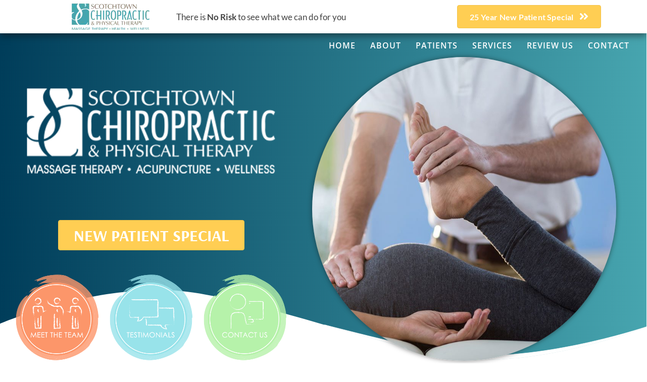

--- FILE ---
content_type: text/html; charset=UTF-8
request_url: https://www.scotchtownchiropt.com/physical-therapy/
body_size: 35427
content:
<!DOCTYPE html>
<html lang="en-US">
<head><script data-pagespeed-no-defer data-two-no-delay type="text/javascript" >var two_worker_data_critical_data = {"critical_data":{"critical_css":true,"critical_fonts":true}}</script><script data-pagespeed-no-defer data-two-no-delay type="text/javascript" >var two_worker_data_font = {"font":[]}</script><script data-pagespeed-no-defer data-two-no-delay type="text/javascript" >var two_worker_data_excluded_js = {"js":[]}</script><script data-pagespeed-no-defer data-two-no-delay type="text/javascript" >var two_worker_data_js = {"js":[{"inline":true,"code":"[base64]","id":"","uid":"two_697a8abb5fe61","exclude_blob":false,"excluded_from_delay":false},{"inline":false,"url":"https:\/\/www.scotchtownchiropt.com\/wp-includes\/js\/jquery\/jquery.min.js?ver=3.7.1","id":"jquery-core-js","uid":"two_697a8abb5ff23","exclude_blob":false,"excluded_from_delay":false},{"inline":false,"url":"https:\/\/www.scotchtownchiropt.com\/wp-includes\/js\/jquery\/jquery-migrate.min.js?ver=3.4.1","id":"jquery-migrate-js","uid":"two_697a8abb5ff33","exclude_blob":false,"excluded_from_delay":false},{"inline":true,"code":"[base64]","id":"","uid":"two_697a8abb5ff40","exclude_blob":false,"excluded_from_delay":false},{"inline":true,"code":"[base64]","id":"","uid":"two_697a8abb5ff52","exclude_blob":false,"excluded_from_delay":false},{"inline":true,"code":"[base64]","id":"","uid":"two_697a8abb5ff6d","exclude_blob":false,"excluded_from_delay":false},{"inline":true,"code":"[base64]","id":"","uid":"two_697a8abb5ff84","exclude_blob":false,"excluded_from_delay":false},{"inline":false,"url":"https:\/\/www.scotchtownchiropt.com\/wp-content\/plugins\/bb-plugin\/js\/jquery.waypoints.min.js?ver=2.9.4.1","id":"jquery-waypoints-js","uid":"two_697a8abb5ff98","exclude_blob":false,"excluded_from_delay":false},{"inline":false,"url":"https:\/\/www.scotchtownchiropt.com\/wp-content\/plugins\/bb-plugin\/js\/jquery.easing.min.js?ver=1.4","id":"jquery-easing-js","uid":"two_697a8abb5ffb0","exclude_blob":false,"excluded_from_delay":false},{"inline":false,"url":"https:\/\/www.scotchtownchiropt.com\/wp-content\/plugins\/bb-plugin\/js\/jquery.fitvids.min.js?ver=1.2","id":"jquery-fitvids-js","uid":"two_697a8abb5ffc8","exclude_blob":false,"excluded_from_delay":false},{"inline":false,"url":"https:\/\/www.scotchtownchiropt.com\/wp-content\/plugins\/bb-plugin\/js\/jquery.bxslider.min.js?ver=2.9.4.1","id":"jquery-bxslider-js","uid":"two_697a8abb5ffde","exclude_blob":false,"excluded_from_delay":false},{"inline":false,"url":"https:\/\/www.scotchtownchiropt.com\/wp-content\/uploads\/bb-plugin\/cache\/15222-layout.js?ver=1173c969c82c7c81ec1fbf68e00c52d7","id":"fl-builder-layout-15222-js","uid":"two_697a8abb5fff4","exclude_blob":false,"excluded_from_delay":false},{"inline":true,"code":"JTBBdmFyJTIwZmxfcmVzcG9uc2l2ZV9jbG9zZSUzRCUyMkNsb3NlJTIyJTBB","id":"fl-builder-layout-15222-js-after","uid":"two_697a8abb6000a","exclude_blob":false,"excluded_from_delay":false},{"inline":false,"url":"https:\/\/www.scotchtownchiropt.com\/wp-content\/plugins\/bb-plugin\/js\/jquery.imagesloaded.min.js?ver=2.9.4.1","id":"imagesloaded-js","uid":"two_697a8abb60023","exclude_blob":false,"excluded_from_delay":false},{"inline":false,"url":"https:\/\/www.scotchtownchiropt.com\/wp-content\/plugins\/bb-plugin\/js\/jquery.ba-throttle-debounce.min.js?ver=2.9.4.1","id":"jquery-throttle-js","uid":"two_697a8abb6003b","exclude_blob":false,"excluded_from_delay":false},{"inline":false,"url":"https:\/\/www.scotchtownchiropt.com\/wp-content\/uploads\/bb-plugin\/cache\/00417d69023c21adb87baadbcc2ba8f4-layout-bundle.js?ver=2.9.4.1-1.5.2.1-20251125200437","id":"fl-builder-layout-bundle-00417d69023c21adb87baadbcc2ba8f4-js","uid":"two_697a8abb60052","exclude_blob":false,"excluded_from_delay":false},{"inline":false,"url":"https:\/\/www.scotchtownchiropt.com\/wp-content\/themes\/bb-theme\/js\/bootstrap.min.js?ver=1.7.19","id":"bootstrap-js","uid":"two_697a8abb60068","exclude_blob":false,"excluded_from_delay":false},{"inline":true,"code":"[base64]","id":"fl-automator-js-extra","uid":"two_697a8abb6007f","exclude_blob":false,"excluded_from_delay":false},{"inline":false,"url":"https:\/\/www.scotchtownchiropt.com\/wp-content\/themes\/bb-theme\/js\/theme.min.js?ver=1.7.19","id":"fl-automator-js","uid":"two_697a8abb60096","exclude_blob":false,"excluded_from_delay":false},{"code":"[base64]","inline":true,"uid":"two_dispatchEvent_script"}]}</script><script data-pagespeed-no-defer data-two-no-delay type="text/javascript" >var two_worker_data_css = {"css":[{"url":"https:\/\/fonts.googleapis.com\/css?family=Lato%3A300%2C400%2C700%7CArsenal%3A700%7CRaleway%3A600%7CWork+Sans%3A700%7COpen+Sans%3A600%2C700&display=swap#038;ver=6.8.3","media":"all","uid":""},{"url":"https:\/\/www.scotchtownchiropt.com\/wp-content\/cache\/tw_optimize\/css\/two_15222_aggregated_5031697833a1b266bf9fe4d7a52cf38e_delay.min.css?date=1769638587","media":"all","uid":""}]}</script><noscript><link rel="stylesheet" crossorigin="anonymous" class="two_uncritical_css_noscript" media="all" href="https://fonts.googleapis.com/css?family=Lato%3A300%2C400%2C700%7CArsenal%3A700%7CRaleway%3A600%7CWork+Sans%3A700%7COpen+Sans%3A600%2C700&display=swap#038;ver=6.8.3"></noscript><noscript><link rel="stylesheet" crossorigin="anonymous" class="two_uncritical_css_noscript" media="all" href="https://www.scotchtownchiropt.com/wp-content/cache/tw_optimize/css/two_15222_aggregated_5031697833a1b266bf9fe4d7a52cf38e_delay.min.css?date=1769638587"></noscript>
<meta charset="UTF-8" />
<meta name='viewport' content='width=device-width, initial-scale=1.0' />
<meta http-equiv='X-UA-Compatible' content='IE=edge' />
<link rel="profile" href="https://gmpg.org/xfn/11" />
<script data-pagespeed-no-defer data-two-no-delay type="text/javascript">window.addEventListener("load",function(){window.two_page_loaded=true;});function logLoaded(){console.log("window is loaded");}
(function listen(){if(window.two_page_loaded){logLoaded();}else{console.log("window is notLoaded");window.setTimeout(listen,50);}})();function applyElementorControllers(){if(!window.elementorFrontend)return;window.elementorFrontend.init()}
function applyViewCss(cssUrl){if(!cssUrl)return;const cssNode=document.createElement('link');cssNode.setAttribute("href",cssUrl);cssNode.setAttribute("rel","stylesheet");cssNode.setAttribute("type","text/css");document.head.appendChild(cssNode);}
var two_scripts_load=true;var two_load_delayed_javascript=function(event){if(two_scripts_load){two_scripts_load=false;two_connect_script(0);if(typeof two_delay_custom_js_new=="object"){document.dispatchEvent(two_delay_custom_js_new)}
window.two_delayed_loading_events.forEach(function(event){console.log("removed event listener");document.removeEventListener(event,two_load_delayed_javascript,false)});}};function two_loading_events(event){setTimeout(function(event){return function(){var t=function(eventType,elementClientX,elementClientY){var _event=new Event(eventType,{bubbles:true,cancelable:true});if(eventType==="click"){_event.clientX=elementClientX;_event.clientY=elementClientY}else{_event.touches=[{clientX:elementClientX,clientY:elementClientY}]}
return _event};var element;if(event&&event.type==="touchend"){var touch=event.changedTouches[0];element=document.elementFromPoint(touch.clientX,touch.clientY);element.dispatchEvent(t('touchstart',touch.clientX,touch.clientY));element.dispatchEvent(t('touchend',touch.clientX,touch.clientY));element.dispatchEvent(t('click',touch.clientX,touch.clientY));}else if(event&&event.type==="click"){element=document.elementFromPoint(event.clientX,event.clientY);element.dispatchEvent(t(event.type,event.clientX,event.clientY));}}}(event),150);}</script><script data-pagespeed-no-defer data-two-no-delay type="text/javascript">window.two_delayed_loading_attribute="data-twodelayedjs";window.two_delayed_js_load_libs_first="";window.two_delayed_loading_events=["mousemove","click","keydown","wheel","touchmove","touchend"];window.two_event_listeners=[];</script><script data-pagespeed-no-defer data-two-no-delay type="text/javascript">document.onreadystatechange=function(){if(document.readyState==="interactive"){if(window.two_delayed_loading_attribute!==undefined){window.two_delayed_loading_events.forEach(function(ev){window.two_event_listeners[ev]=document.addEventListener(ev,two_load_delayed_javascript,{passive:false})});}
if(window.two_delayed_loading_attribute_css!==undefined){window.two_delayed_loading_events_css.forEach(function(ev){window.two_event_listeners_css[ev]=document.addEventListener(ev,two_load_delayed_css,{passive:false})});}
if(window.two_load_delayed_iframe!==undefined){window.two_delayed_loading_iframe_events.forEach(function(ev){window.two_iframe_event_listeners[ev]=document.addEventListener(ev,two_load_delayed_iframe,{passive:false})});}}}</script><meta name='robots' content='index, follow, max-image-preview:large, max-snippet:-1, max-video-preview:-1' />
	
	
	<!-- This site is optimized with the Yoast SEO plugin v26.4 - https://yoast.com/wordpress/plugins/seo/ -->
	<title>New Patient Special | Physical Therapy Middletown NY</title>
	<meta name="description" content="Middletown Physical Therapy, 10941 | Scotchtown Chiropractic &amp; Physical Therapy provides physical therapy in Middletown for a variety of conditions." />
	<link rel="canonical" href="https://www.scotchtownchiropt.com/physical-therapy/" />
	<meta property="og:locale" content="en_US" />
	<meta property="og:type" content="article" />
	<meta property="og:title" content="New Patient Special | Physical Therapy Middletown NY" />
	<meta property="og:description" content="Middletown Physical Therapy, 10941 | Scotchtown Chiropractic &amp; Physical Therapy provides physical therapy in Middletown for a variety of conditions." />
	<meta property="og:url" content="https://www.scotchtownchiropt.com/physical-therapy/" />
	<meta property="og:site_name" content="Scotchtown Chiropractic &amp; Physical Therapy" />
	<meta property="article:modified_time" content="2024-09-19T21:51:12+00:00" />
	<meta property="og:image" content="https://www.scotchtownchiropt.com/wp-content/uploads/2019/05/Chiropractic-Middletown-NY-Scotchtown-Chiropractic-Physical-Therapy-Monet-Home-Logo.png" />
	<meta name="twitter:card" content="summary_large_image" />
	<meta name="twitter:label1" content="Est. reading time" />
	<meta name="twitter:data1" content="3 minutes" />
	<script type="application/ld+json" class="yoast-schema-graph">{"@context":"https://schema.org","@graph":[{"@type":"WebPage","@id":"https://www.scotchtownchiropt.com/physical-therapy/","url":"https://www.scotchtownchiropt.com/physical-therapy/","name":"New Patient Special | Physical Therapy Middletown NY","isPartOf":{"@id":"https://www.scotchtownchiropt.com/#website"},"primaryImageOfPage":{"@id":"https://www.scotchtownchiropt.com/physical-therapy/#primaryimage"},"image":{"@id":"https://www.scotchtownchiropt.com/physical-therapy/#primaryimage"},"thumbnailUrl":"https://www.scotchtownchiropt.com/wp-content/uploads/2019/05/Chiropractic-Middletown-NY-Scotchtown-Chiropractic-Physical-Therapy-Monet-Home-Logo.png","datePublished":"2020-06-08T17:48:10+00:00","dateModified":"2024-09-19T21:51:12+00:00","description":"Middletown Physical Therapy, 10941 | Scotchtown Chiropractic & Physical Therapy provides physical therapy in Middletown for a variety of conditions.","breadcrumb":{"@id":"https://www.scotchtownchiropt.com/physical-therapy/#breadcrumb"},"inLanguage":"en-US","potentialAction":[{"@type":"ReadAction","target":["https://www.scotchtownchiropt.com/physical-therapy/"]}]},{"@type":"ImageObject","inLanguage":"en-US","@id":"https://www.scotchtownchiropt.com/physical-therapy/#primaryimage","url":"https://www.scotchtownchiropt.com/wp-content/uploads/2019/05/Chiropractic-Middletown-NY-Scotchtown-Chiropractic-Physical-Therapy-Monet-Home-Logo.png","contentUrl":"https://www.scotchtownchiropt.com/wp-content/uploads/2019/05/Chiropractic-Middletown-NY-Scotchtown-Chiropractic-Physical-Therapy-Monet-Home-Logo.png","width":600,"height":315,"caption":"Chiropractic Middletown NY Scotchtown Chiropractic & Physical Therapy"},{"@type":"BreadcrumbList","@id":"https://www.scotchtownchiropt.com/physical-therapy/#breadcrumb","itemListElement":[{"@type":"ListItem","position":1,"name":"Home","item":"https://www.scotchtownchiropt.com/"},{"@type":"ListItem","position":2,"name":"Physical Therapy Middletown NY"}]},{"@type":"WebSite","@id":"https://www.scotchtownchiropt.com/#website","url":"https://www.scotchtownchiropt.com/","name":"Scotchtown Chiropractic & Physical Therapy","description":"Chiropractor in Middletown NY","potentialAction":[{"@type":"SearchAction","target":{"@type":"EntryPoint","urlTemplate":"https://www.scotchtownchiropt.com/?s={search_term_string}"},"query-input":{"@type":"PropertyValueSpecification","valueRequired":true,"valueName":"search_term_string"}}],"inLanguage":"en-US"}]}</script>
	<!-- / Yoast SEO plugin. -->


<link rel='dns-prefetch' href='//fonts.googleapis.com' />
<link href='https://fonts.gstatic.com' crossorigin rel='preconnect' />
<link rel="alternate" type="application/rss+xml" title="Scotchtown Chiropractic &amp; Physical Therapy &raquo; Feed" href="https://www.scotchtownchiropt.com/feed/" />
<link rel="preload" href="https://www.scotchtownchiropt.com/wp-content/plugins/bb-plugin/fonts/fontawesome/5.15.4/webfonts/fa-solid-900.woff2" as="font" type="font/woff2" crossorigin="anonymous">
<script data-two_delay_src='inline' data-two_delay_id="two_697a8abb5fe61"></script>
















<script data-two_delay_id="two_697a8abb5ff23" data-two_delay_src="https://www.scotchtownchiropt.com/wp-includes/js/jquery/jquery.min.js?ver=3.7.1" id="jquery-core-js"></script>
<script data-two_delay_id="two_697a8abb5ff33" data-two_delay_src="https://www.scotchtownchiropt.com/wp-includes/js/jquery/jquery-migrate.min.js?ver=3.4.1" id="jquery-migrate-js"></script>
<link rel="https://api.w.org/" href="https://www.scotchtownchiropt.com/wp-json/" /><link rel="alternate" title="JSON" type="application/json" href="https://www.scotchtownchiropt.com/wp-json/wp/v2/pages/15222" /><link rel="EditURI" type="application/rsd+xml" title="RSD" href="https://www.scotchtownchiropt.com/xmlrpc.php?rsd" />
<meta name="generator" content="WordPress 6.8.3" />
<link rel='shortlink' href='https://www.scotchtownchiropt.com/?p=15222' />
<link rel="alternate" title="oEmbed (JSON)" type="application/json+oembed" href="https://www.scotchtownchiropt.com/wp-json/oembed/1.0/embed?url=https%3A%2F%2Fwww.scotchtownchiropt.com%2Fphysical-therapy%2F" />
<link rel="alternate" title="oEmbed (XML)" type="text/xml+oembed" href="https://www.scotchtownchiropt.com/wp-json/oembed/1.0/embed?url=https%3A%2F%2Fwww.scotchtownchiropt.com%2Fphysical-therapy%2F&#038;format=xml" />
		<script data-two_delay_src='inline' data-two_delay_id="two_697a8abb5ff40"></script>
		<link rel="icon" href="https://www.scotchtownchiropt.com/wp-content/uploads/2017/02/cropped-favicon-32x32.png" sizes="32x32" />
<link rel="icon" href="https://www.scotchtownchiropt.com/wp-content/uploads/2017/02/cropped-favicon-192x192.png" sizes="192x192" />
<link rel="apple-touch-icon" href="https://www.scotchtownchiropt.com/wp-content/uploads/2017/02/cropped-favicon-180x180.png" />
<meta name="msapplication-TileImage" content="https://www.scotchtownchiropt.com/wp-content/uploads/2017/02/cropped-favicon-270x270.png" />
		
		<!-- Google Tag Manager -->
<script data-two_delay_src='inline' data-two_delay_id="two_697a8abb5ff52"></script>
<!-- End Google Tag Manager -->

                <meta name="msvalidate.01" content="C33C1D6819E51BBADE419BAEBB89E4B7" />
                
                
<style id='two_critical_bg' class='two_critical_bg'>/* Autogenerated by 10Web Booster plugin*/

                    @media (min-width: 320px) and (max-width: 480px) { 
 
#side-tabs a.floatingtab:not(.two_bg) {  background-image: url('data:image/svg+xml,%3Csvg%20xmlns=%22http://www.w3.org/2000/svg%22%20viewBox=%220%200%20%20%22%3E%3C/svg%3E#}https://www.scotchtownchiropt.com/wp-content/uploads/2021/10/Chiropractic-Middletown-NY-Personal-Injury-Workers-Car-accidents-Side-Bar.png') !important;  }  
#side-tabs-mobile a.floatingtab-mobile:not(.two_bg) {  background-image: url('data:image/svg+xml,%3Csvg%20xmlns=%22http://www.w3.org/2000/svg%22%20viewBox=%220%200%20%20%22%3E%3C/svg%3E#}https://www.scotchtownchiropt.com/wp-content/uploads/2021/10/Chiropractic-Middletown-NY-Personal-Injury-Workers-Car-accidents-Side-Bar-Mobile.png') !important;  }  
#side-tabs a.years:not(.two_bg) {  background-image: url('data:image/svg+xml,%3Csvg%20xmlns=%22http://www.w3.org/2000/svg%22%20viewBox=%220%200%20%20%22%3E%3C/svg%3E#}https://www.scotchtownchiropt.com/wp-content/uploads/2022/01/Chiropractic-Middletown-NY-25-Years.png') !important;  } }</style><style class="two_critical_css" type="text/css">ol,ul{box-sizing:border-box}:root{--wp--preset--font-size--normal:16px;--wp--preset--font-size--huge:42px}html :where(img[class*=wp-image-]){height:auto;max-width:100%}:root{--wp--preset--aspect-ratio--square:1;--wp--preset--aspect-ratio--4-3:4/3;--wp--preset--aspect-ratio--3-4:3/4;--wp--preset--aspect-ratio--3-2:3/2;--wp--preset--aspect-ratio--2-3:2/3;--wp--preset--aspect-ratio--16-9:16/9;--wp--preset--aspect-ratio--9-16:9/16;--wp--preset--color--black:#000000;--wp--preset--color--cyan-bluish-gray:#abb8c3;--wp--preset--color--white:#ffffff;--wp--preset--color--pale-pink:#f78da7;--wp--preset--color--vivid-red:#cf2e2e;--wp--preset--color--luminous-vivid-orange:#ff6900;--wp--preset--color--luminous-vivid-amber:#fcb900;--wp--preset--color--light-green-cyan:#7bdcb5;--wp--preset--color--vivid-green-cyan:#00d084;--wp--preset--color--pale-cyan-blue:#8ed1fc;--wp--preset--color--vivid-cyan-blue:#0693e3;--wp--preset--color--vivid-purple:#9b51e0;--wp--preset--color--fl-heading-text:#424242;--wp--preset--color--fl-body-bg:#ffffff;--wp--preset--color--fl-body-text:#424242;--wp--preset--color--fl-accent:#47a5af;--wp--preset--color--fl-accent-hover:#808080;--wp--preset--color--fl-topbar-bg:#808080;--wp--preset--color--fl-topbar-text:#808080;--wp--preset--color--fl-topbar-link:#808080;--wp--preset--color--fl-topbar-hover:#808080;--wp--preset--color--fl-header-bg:#808080;--wp--preset--color--fl-header-text:#808080;--wp--preset--color--fl-header-link:#808080;--wp--preset--color--fl-header-hover:#808080;--wp--preset--color--fl-nav-bg:#333333;--wp--preset--color--fl-nav-link:#ededed;--wp--preset--color--fl-nav-hover:#47a5af;--wp--preset--color--fl-content-bg:#ffffff;--wp--preset--color--fl-footer-widgets-bg:#808080;--wp--preset--color--fl-footer-widgets-text:#808080;--wp--preset--color--fl-footer-widgets-link:#808080;--wp--preset--color--fl-footer-widgets-hover:#808080;--wp--preset--color--fl-footer-bg:#808080;--wp--preset--color--fl-footer-text:#808080;--wp--preset--color--fl-footer-link:#808080;--wp--preset--color--fl-footer-hover:#808080;--wp--preset--gradient--vivid-cyan-blue-to-vivid-purple:linear-gradient(135deg,rgba(6,147,227,1) 0%,rgb(155,81,224) 100%);--wp--preset--gradient--light-green-cyan-to-vivid-green-cyan:linear-gradient(135deg,rgb(122,220,180) 0%,rgb(0,208,130) 100%);--wp--preset--gradient--luminous-vivid-amber-to-luminous-vivid-orange:linear-gradient(135deg,rgba(252,185,0,1) 0%,rgba(255,105,0,1) 100%);--wp--preset--gradient--luminous-vivid-orange-to-vivid-red:linear-gradient(135deg,rgba(255,105,0,1) 0%,rgb(207,46,46) 100%);--wp--preset--gradient--very-light-gray-to-cyan-bluish-gray:linear-gradient(135deg,rgb(238,238,238) 0%,rgb(169,184,195) 100%);--wp--preset--gradient--cool-to-warm-spectrum:linear-gradient(135deg,rgb(74,234,220) 0%,rgb(151,120,209) 20%,rgb(207,42,186) 40%,rgb(238,44,130) 60%,rgb(251,105,98) 80%,rgb(254,248,76) 100%);--wp--preset--gradient--blush-light-purple:linear-gradient(135deg,rgb(255,206,236) 0%,rgb(152,150,240) 100%);--wp--preset--gradient--blush-bordeaux:linear-gradient(135deg,rgb(254,205,165) 0%,rgb(254,45,45) 50%,rgb(107,0,62) 100%);--wp--preset--gradient--luminous-dusk:linear-gradient(135deg,rgb(255,203,112) 0%,rgb(199,81,192) 50%,rgb(65,88,208) 100%);--wp--preset--gradient--pale-ocean:linear-gradient(135deg,rgb(255,245,203) 0%,rgb(182,227,212) 50%,rgb(51,167,181) 100%);--wp--preset--gradient--electric-grass:linear-gradient(135deg,rgb(202,248,128) 0%,rgb(113,206,126) 100%);--wp--preset--gradient--midnight:linear-gradient(135deg,rgb(2,3,129) 0%,rgb(40,116,252) 100%);--wp--preset--font-size--small:13px;--wp--preset--font-size--medium:20px;--wp--preset--font-size--large:36px;--wp--preset--font-size--x-large:42px;--wp--preset--spacing--20:0.44rem;--wp--preset--spacing--30:0.67rem;--wp--preset--spacing--40:1rem;--wp--preset--spacing--50:1.5rem;--wp--preset--spacing--60:2.25rem;--wp--preset--spacing--70:3.38rem;--wp--preset--spacing--80:5.06rem;--wp--preset--shadow--natural:6px 6px 9px rgba(0, 0, 0, 0.2);--wp--preset--shadow--deep:12px 12px 50px rgba(0, 0, 0, 0.4);--wp--preset--shadow--sharp:6px 6px 0px rgba(0, 0, 0, 0.2);--wp--preset--shadow--outlined:6px 6px 0px -3px rgba(255, 255, 255, 1), 6px 6px rgba(0, 0, 0, 1);--wp--preset--shadow--crisp:6px 6px 0px rgba(0, 0, 0, 1)}.ua-icon{font-family:'Ultimate-Icons'!important;speak:none;font-style:normal;font-weight:400;font-variant:normal;text-transform:none;line-height:1;-webkit-font-smoothing:antialiased;-moz-osx-font-smoothing:grayscale}.ua-icon-facebook-with-circle:before{content:"\e9cd"}.ua-icon-twitter-with-circle:before{content:"\e9de"}.ua-icon-youtube-with-circle:before{content:"\e9e4"}.animated{-webkit-animation-duration:1s;animation-duration:1s;-webkit-animation-fill-mode:both;animation-fill-mode:both}.pulse{-webkit-animation-name:pulse;animation-name:pulse}.bx-wrapper{position:relative;margin:0 auto 60px;padding:0;*zoom:1;-ms-touch-action:pan-y;touch-action:pan-y}.bx-viewport{-webkit-transform:translatez(0)}.bx-wrapper .bx-controls-auto,.bx-wrapper .bx-pager{position:absolute;bottom:-30px;width:100%}.bx-wrapper .bx-loading{min-height:50px;background:url(data:image/svg+xml,%3Csvg%20xmlns=%22http://www.w3.org/2000/svg%22%20viewBox=%220%200%20%20%22%3E%3C/svg%3E#}https://www.scotchtownchiropt.com/wp-content/plugins/bb-plugin/img/bxslider/bx_loader.gif) center center no-repeat #fff;height:100%;width:100%;position:absolute;top:0;left:0;z-index:2000}.bx-wrapper .bx-pager{text-align:center;font-size:.85em;font-family:Arial;font-weight:700;color:#666;padding-top:20px}.bx-wrapper .bx-pager.bx-default-pager a{background:#666;text-indent:-9999px;display:block;width:10px;height:10px;margin:0 5px;outline:0;-moz-border-radius:5px;-webkit-border-radius:5px;border-radius:5px}.bx-wrapper .bx-pager.bx-default-pager a.active,.bx-wrapper .bx-pager.bx-default-pager a:focus,.bx-wrapper .bx-pager.bx-default-pager a:hover{background:#000}.bx-wrapper .bx-controls-auto .bx-controls-auto-item,.bx-wrapper .bx-pager-item{display:inline-block;*zoom:1;*display:inline}.bx-wrapper .bx-pager-item{font-size:0;line-height:0}.fa,.fab,.fad,.fal,.far,.fas{-moz-osx-font-smoothing:grayscale;-webkit-font-smoothing:antialiased;display:inline-block;font-style:normal;font-variant:normal;text-rendering:auto;line-height:1}.fa-angle-double-right:before{content:"\f101"}.fa-times:before{content:"\f00d"}.fa,.far,.fas{font-family:"Font Awesome 5 Free"}.fa,.fas{font-weight:900}.fl-builder-content *,.fl-builder-content *:before,.fl-builder-content *:after{-webkit-box-sizing:border-box;-moz-box-sizing:border-box;box-sizing:border-box}.fl-row:before,.fl-row:after,.fl-row-content:before,.fl-row-content:after,.fl-col-group:before,.fl-col-group:after,.fl-col:before,.fl-col:after,.fl-module:before,.fl-module:after,.fl-module-content:before,.fl-module-content:after{display:table;content:" "}.fl-row:after,.fl-row-content:after,.fl-col-group:after,.fl-col:after,.fl-module:after,.fl-module-content:after{clear:both}.fl-clear{clear:both}.fl-clearfix:before,.fl-clearfix:after{display:table;content:" "}.fl-clearfix:after{clear:both}.fl-row,.fl-row-content{margin-left:auto;margin-right:auto;min-width:0}.fl-row-content-wrap{position:relative}.fl-row-default-height .fl-row-content-wrap,.fl-row-custom-height .fl-row-content-wrap{display:-webkit-box;display:-webkit-flex;display:-ms-flexbox;display:flex;min-height:100vh}.fl-row-default-height .fl-row-content-wrap,.fl-row-custom-height .fl-row-content-wrap{min-height:0}.fl-row-default-height .fl-row-content,.fl-row-full-height .fl-row-content,.fl-row-custom-height .fl-row-content{-webkit-box-flex:1 1 auto;-moz-box-flex:1 1 auto;-webkit-flex:1 1 auto;-ms-flex:1 1 auto;flex:1 1 auto}.fl-row-default-height .fl-row-full-width.fl-row-content,.fl-row-full-height .fl-row-full-width.fl-row-content,.fl-row-custom-height .fl-row-full-width.fl-row-content{max-width:100%;width:100%}.fl-row-default-height.fl-row-align-center .fl-row-content-wrap,.fl-row-full-height.fl-row-align-center .fl-row-content-wrap,.fl-row-custom-height.fl-row-align-center .fl-row-content-wrap{align-items:center;justify-content:center;-webkit-align-items:center;-webkit-box-align:center;-webkit-box-pack:center;-webkit-justify-content:center;-ms-flex-align:center;-ms-flex-pack:center}.fl-col-group-equal-height{display:flex;flex-wrap:wrap;width:100%}.fl-col-group-equal-height .fl-col,.fl-col-group-equal-height .fl-col-content{display:flex;flex:1 1 auto}.fl-col-group-equal-height .fl-col-content{flex-direction:column;flex-shrink:1;min-width:1px;max-width:100%;width:100%}.fl-col-group-equal-height:before,.fl-col-group-equal-height .fl-col:before,.fl-col-group-equal-height .fl-col-content:before,.fl-col-group-equal-height:after,.fl-col-group-equal-height .fl-col:after,.fl-col-group-equal-height .fl-col-content:after{content:none}.fl-col-group-nested.fl-col-group-equal-height.fl-col-group-align-top .fl-col-content,.fl-col-group-equal-height.fl-col-group-align-top .fl-col-content{justify-content:flex-start}.fl-col-group-nested.fl-col-group-equal-height.fl-col-group-align-center .fl-col-content,.fl-col-group-equal-height.fl-col-group-align-center .fl-col-content{align-items:center;justify-content:center}.fl-col-group-nested.fl-col-group-equal-height.fl-col-group-align-bottom .fl-col-content,.fl-col-group-equal-height.fl-col-group-align-bottom .fl-col-content{justify-content:flex-end}.fl-col-group-equal-height.fl-col-group-align-center .fl-module,.fl-col-group-equal-height.fl-col-group-align-center .fl-col-group{width:100%}.fl-col{float:left;min-height:1px}.fl-module img{max-width:100%}.fl-builder-content a.fl-button,.fl-builder-content a.fl-button:visited{border-radius:4px;-moz-border-radius:4px;-webkit-border-radius:4px;display:inline-block;font-size:16px;font-weight:400;line-height:18px;padding:12px 24px;text-decoration:none;text-shadow:none}.fl-builder-content .fl-button-center{text-align:center}.fl-builder-content .fl-button-right{text-align:right}.fl-builder-content .fl-button i{font-size:1.3em;height:auto;margin-right:8px;vertical-align:middle;width:auto}.fl-builder-content .fl-button i.fl-button-icon-after{margin-left:8px;margin-right:0}.fl-builder-content .fl-button-has-icon .fl-button-text{vertical-align:middle}.fl-photo{line-height:0;position:relative}.fl-photo-align-left{text-align:left}.fl-photo-align-center{text-align:center}.fl-photo-content{display:inline-block;line-height:0;position:relative;max-width:100%}.fl-photo-content img{display:inline;height:auto;max-width:100%}.fl-photo-crop-circle img{-webkit-border-radius:100%;-moz-border-radius:100%;border-radius:100%}.fl-builder-content .bx-wrapper .bx-viewport{background:#fff0;border:none;box-shadow:none;-moz-box-shadow:none;-webkit-box-shadow:none;left:0}@media (max-width:767px){.fl-row-content-wrap{background-attachment:scroll!important}.fl-row-bg-parallax .fl-row-content-wrap{background-attachment:scroll!important;background-position:center center!important}.fl-col-group.fl-col-group-equal-height{display:block}.fl-col-group.fl-col-group-equal-height.fl-col-group-custom-width{display:-webkit-box;display:-webkit-flex;display:flex}.fl-col-group.fl-col-group-responsive-reversed{display:-webkit-flex;display:flex;-webkit-flex-wrap:wrap-reverse;flex-wrap:wrap-reverse;flex-direction:row-reverse}.fl-col-group.fl-col-group-responsive-reversed .fl-col:not(.fl-col-small-custom-width){flex-basis:100%;width:100%!important}.fl-col-group.fl-col-group-medium-reversed:not(.fl-col-group-responsive-reversed){display:unset;display:unset;-webkit-flex-wrap:unset;flex-wrap:unset;flex-direction:unset}.fl-col{clear:both;float:none;margin-left:auto;margin-right:auto;width:auto!important}.fl-col-small:not(.fl-col-small-full-width){max-width:400px}.fl-block-col-resize{display:none}.fl-row[data-node] .fl-row-content-wrap{margin:0;padding-left:0;padding-right:0}.fl-row[data-node] .fl-bg-video,.fl-row[data-node] .fl-bg-slideshow{left:0;right:0}.fl-col[data-node] .fl-col-content{margin:0;padding-left:0;padding-right:0}}@media (min-width:1201px){html .fl-visible-large:not(.fl-visible-desktop),html .fl-visible-medium:not(.fl-visible-desktop),html .fl-visible-mobile:not(.fl-visible-desktop){display:none}}@media (min-width:768px) and (max-width:1024px){html .fl-visible-desktop:not(.fl-visible-medium),html .fl-visible-large:not(.fl-visible-medium),html .fl-visible-mobile:not(.fl-visible-medium){display:none}}@media (max-width:767px){html .fl-visible-desktop:not(.fl-visible-mobile),html .fl-visible-large:not(.fl-visible-mobile),html .fl-visible-medium:not(.fl-visible-mobile){display:none}}.fl-row-fixed-width{max-width:1100px}.fl-row-content-wrap{margin-top:0;margin-right:0;margin-bottom:0;margin-left:0;padding-top:20px;padding-right:20px;padding-bottom:20px;padding-left:20px}.fl-module-content,:where(.fl-module:not(:has(>.fl-module-content))){margin-top:20px;margin-right:20px;margin-bottom:20px;margin-left:20px}.fl-node-5ed6c24d7ee12{color:#fff}.fl-builder-content .fl-node-5ed6c24d7ee12 *:not(input):not(textarea):not(select):not(a):not(h1):not(h2):not(h3):not(h4):not(h5):not(h6):not(.fl-menu-mobile-toggle){color:inherit}.fl-builder-content .fl-node-5ed6c24d7ee12 a{color:#fff}.fl-node-5ed6c24d7ee12>.fl-row-content-wrap{background-image:linear-gradient(90deg,#003d5a 0%,#47a5af 100%)}.fl-node-5ed6c24d7ee12 .fl-row-content{max-width:1500px}.fl-node-5ed6c24d7ee12>.fl-row-content-wrap{padding-bottom:0}@media (max-width:767px){.fl-node-5ed6c24d7ee12.fl-row>.fl-row-content-wrap{padding-right:20px;padding-left:20px}}.fl-node-5ed6c24d7ee47{color:#fff}.fl-builder-content .fl-node-5ed6c24d7ee47 *:not(input):not(textarea):not(select):not(a):not(h1):not(h2):not(h3):not(h4):not(h5):not(h6):not(.fl-menu-mobile-toggle){color:inherit}.fl-builder-content .fl-node-5ed6c24d7ee47 a{color:#fff}.fl-node-5ed6c24d7ee47>.fl-row-content-wrap{background-image:linear-gradient(90deg,#003d5a 0%,#47a5af 100%)}.fl-node-5ed6c24d7ee47 .fl-row-content{max-width:1500px}.fl-node-5ed6c24d7ee47>.fl-row-content-wrap{padding-top:0;padding-bottom:0}@media (max-width:767px){.fl-node-5ed6c24d7ee47.fl-row>.fl-row-content-wrap{padding-right:20px;padding-left:20px}}.fl-node-5ed6c24d7ee18>.fl-row-content-wrap{background-color:#fff0;background-image:url(data:image/svg+xml,%3Csvg%20xmlns=%22http://www.w3.org/2000/svg%22%20viewBox=%220%200%20%20%22%3E%3C/svg%3E#}https://www.chiro.inceptionimages.com/wp-content/uploads/2019/10/Brush-Strokes-Background-Orange.png);background-repeat:no-repeat;background-position:0% 18%;background-attachment:scroll;background-size:auto}.fl-node-5ed6c24d7ee18 .fl-row-content{max-width:1500px}@media (max-width:1200px){.fl-node-5ed6c24d7ee18>.fl-row-content-wrap{background-image:url(data:image/svg+xml,%3Csvg%20xmlns=%22http://www.w3.org/2000/svg%22%20viewBox=%220%200%20%20%22%3E%3C/svg%3E#}https://www.chiro.inceptionimages.com/wp-content/uploads/2019/10/Brush-Strokes-Background-Orange.png)}}@media (max-width:1024px){.fl-node-5ed6c24d7ee18>.fl-row-content-wrap{background-image:url(data:image/svg+xml,%3Csvg%20xmlns=%22http://www.w3.org/2000/svg%22%20viewBox=%220%200%20%20%22%3E%3C/svg%3E#}https://www.chiro.inceptionimages.com/wp-content/uploads/2019/10/Brush-Strokes-Background-Orange.png)}}@media (max-width:767px){.fl-node-5ed6c24d7ee18>.fl-row-content-wrap{background-image:url(data:image/svg+xml,%3Csvg%20xmlns=%22http://www.w3.org/2000/svg%22%20viewBox=%220%200%20%20%22%3E%3C/svg%3E#}https://www.chiro.inceptionimages.com/wp-content/uploads/2019/10/Brush-Strokes-Background-Orange.png)}}.fl-node-5ed6c24d7ee18>.fl-row-content-wrap{margin-top:60px}@media (max-width:1024px){.fl-node-5ed6c24d7ee18.fl-row>.fl-row-content-wrap{margin-top:0}}@media (max-width:767px){.fl-node-5ed6c24d7ee18.fl-row>.fl-row-content-wrap{margin-top:0}}.fl-node-5ed6c24d7ee18>.fl-row-content-wrap{padding-top:0;padding-bottom:0}.fl-node-5ed6c24d7ee1d>.fl-row-content-wrap{background-image:linear-gradient(90deg,#98e3ea 0%,#fff0 50%)}.fl-node-5ed6c24d7ee1d .fl-row-content{max-width:1300px}.fl-node-5ed6c24d7ee1d>.fl-row-content-wrap{padding-top:0;padding-right:0;padding-bottom:50px;padding-left:0}@media (max-width:1024px){.fl-node-5ed6c24d7ee1d.fl-row>.fl-row-content-wrap{padding-top:20px;padding-right:20px;padding-bottom:40px;padding-left:20px}}@media (max-width:767px){.fl-node-5ed6c24d7ee1d.fl-row>.fl-row-content-wrap{padding-right:0;padding-left:0}}.fl-node-5ed6c24d7ee26 .fl-row-content{max-width:1300px}.fl-node-5ed6c24d7ee26>.fl-row-content-wrap{padding-top:0}.fl-node-5ed6c24d7ee2b>.fl-row-content-wrap{background-image:url(data:image/svg+xml,%3Csvg%20xmlns=%22http://www.w3.org/2000/svg%22%20viewBox=%220%200%20%20%22%3E%3C/svg%3E#}https://www.chiro.inceptionimages.com/wp-content/uploads/2019/10/Brush-Strokes-Background-Blue.png);background-repeat:no-repeat;background-position:right top;background-attachment:scroll;background-size:auto}.fl-node-5ed6c24d7ee2b .fl-row-content{max-width:1300px}@media (max-width:1200px){.fl-node-5ed6c24d7ee2b>.fl-row-content-wrap{background-image:url(data:image/svg+xml,%3Csvg%20xmlns=%22http://www.w3.org/2000/svg%22%20viewBox=%220%200%20%20%22%3E%3C/svg%3E#}https://www.chiro.inceptionimages.com/wp-content/uploads/2019/10/Brush-Strokes-Background-Blue.png)}}@media (max-width:1024px){.fl-node-5ed6c24d7ee2b>.fl-row-content-wrap{background-image:url(data:image/svg+xml,%3Csvg%20xmlns=%22http://www.w3.org/2000/svg%22%20viewBox=%220%200%20%20%22%3E%3C/svg%3E#}https://www.chiro.inceptionimages.com/wp-content/uploads/2019/10/Brush-Strokes-Background-Blue.png)}}@media (max-width:767px){.fl-node-5ed6c24d7ee2b>.fl-row-content-wrap{background-image:url(data:image/svg+xml,%3Csvg%20xmlns=%22http://www.w3.org/2000/svg%22%20viewBox=%220%200%20%20%22%3E%3C/svg%3E#}https://www.chiro.inceptionimages.com/wp-content/uploads/2019/10/Brush-Strokes-Background-Blue.png)}}.fl-node-5ed6c24d7ee33>.fl-row-content-wrap{background-image:linear-gradient(0deg,#98e3ea 0%,#fff0 50%)}.fl-node-5ed6c24d7ee33 .fl-row-content{max-width:1300px}.fl-node-5ed6c24d7ee33>.fl-row-content-wrap{margin-bottom:-1px}.fl-node-5ed6c24d7ee33>.fl-row-content-wrap{padding-top:60px;padding-bottom:0}@media (max-width:1024px){.fl-node-5ed6c24d7ee33.fl-row>.fl-row-content-wrap{padding-top:0}}.fl-node-5ede7a3b02f41>.fl-row-content-wrap{padding-top:0;padding-bottom:0;padding-left:0}@media (max-width:1024px){.fl-node-5ede7a3b02f41.fl-row>.fl-row-content-wrap{padding-top:0;padding-right:0;padding-bottom:0;padding-left:0}}.fl-node-5ede7a3b02f46{color:#fff}.fl-builder-content .fl-node-5ede7a3b02f46 *:not(input):not(textarea):not(select):not(a):not(h1):not(h2):not(h3):not(h4):not(h5):not(h6):not(.fl-menu-mobile-toggle){color:inherit}.fl-builder-content .fl-node-5ede7a3b02f46 a{color:#fff}.fl-node-5ede7a3b02f46>.fl-row-content-wrap{background-color:#47a5af}.fl-node-5ede7a3b02f46>.fl-row-content-wrap{padding-bottom:10px}.fl-node-5ed6c24d7ee19{width:50%}@media (max-width:1024px){.fl-builder-content .fl-node-5ed6c24d7ee19{width:100%!important;max-width:none;-webkit-box-flex:0 1 auto;-moz-box-flex:0 1 auto;-webkit-flex:0 1 auto;-ms-flex:0 1 auto;flex:0 1 auto}}@media (max-width:767px){.fl-node-5ed6c24d7ee19.fl-col>.fl-col-content{margin-top:0}}.fl-builder-content .fl-node-5ed6c24d7ee1f a{color:#424242}.fl-node-5ed6c24d7ee1f{width:52%}.fl-node-5ed6c24d7ee28{width:55%}@media (max-width:1024px){.fl-builder-content .fl-node-5ed6c24d7ee28{width:100%!important;max-width:none;-webkit-box-flex:0 1 auto;-moz-box-flex:0 1 auto;-webkit-flex:0 1 auto;-ms-flex:0 1 auto;flex:0 1 auto}}.fl-node-5ed6c24d7ee2d{width:55%}@media (max-width:767px){.fl-builder-content .fl-node-5ed6c24d7ee2d{width:100%!important;max-width:none;clear:none;float:left}}.fl-node-5ed6c24d7ee35{width:100%}.fl-node-5ed6c24d7ee39{width:50%}.fl-node-5ed6c24d7ee40{width:58%}@media (max-width:1024px){.fl-builder-content .fl-node-5ed6c24d7ee40{width:50%!important;max-width:none;-webkit-box-flex:0 1 auto;-moz-box-flex:0 1 auto;-webkit-flex:0 1 auto;-ms-flex:0 1 auto;flex:0 1 auto}}.fl-node-5ed6c24d7ee45{width:100%}.fl-node-5ed6c24d7ee49{width:45%}.fl-node-5ed6c24d7ee4d{width:33.33%}@media (max-width:767px){.fl-builder-content .fl-node-5ed6c24d7ee4d{width:33.33%!important;max-width:none;clear:none;float:left}}.fl-node-5ede7a3b02f3a{width:41.22%}@media (max-width:1024px){.fl-builder-content .fl-node-5ede7a3b02f3a{width:100%!important;max-width:none;-webkit-box-flex:0 1 auto;-moz-box-flex:0 1 auto;-webkit-flex:0 1 auto;-ms-flex:0 1 auto;flex:0 1 auto}}.fl-node-5ede7a3b02f43{width:100%}.fl-node-5ed6c24d7ee20{width:48%}.fl-builder-content .fl-node-5ed6c24d7ee24 a{color:#424242}.fl-node-5ed6c24d7ee24{width:50%}.fl-node-5ed6c24d7ee2a{width:45%}.fl-node-5ed6c24d7ee2e{width:45%}@media (max-width:767px){.fl-builder-content .fl-node-5ed6c24d7ee2e{width:100%!important;max-width:none;clear:none;float:left}}.fl-node-5ed6c24d7ee3b{width:50%}.fl-node-5ed6c24d7ee42{width:20%}.fl-node-5ed6c24d7ee4f{width:33.34%}@media (max-width:767px){.fl-builder-content .fl-node-5ed6c24d7ee4f{width:33.33%!important;max-width:none;clear:none;float:left}}.fl-node-5ed6c24d7ee53{width:55%}.fl-node-5ed6c24d7ee53>.fl-col-content{background-repeat:no-repeat;background-position:center center;background-attachment:scroll;background-size:cover}.fl-node-5ed6c24d7ee53>.fl-col-content{margin-bottom:-50px}@media (max-width:1024px){.fl-node-5ed6c24d7ee53.fl-col>.fl-col-content{margin-bottom:0}}.fl-node-5ede7a3b02f3b{width:25.56%}@media (max-width:1024px){.fl-builder-content .fl-node-5ede7a3b02f3b{width:50%!important;max-width:none;-webkit-box-flex:0 1 auto;-moz-box-flex:0 1 auto;-webkit-flex:0 1 auto;-ms-flex:0 1 auto;flex:0 1 auto}}@media (max-width:767px){.fl-builder-content .fl-node-5ede7a3b02f3b{width:100%!important;max-width:none;clear:none;float:left}}.fl-node-5ede7a3b02f3b>.fl-col-content{padding-left:20px}.fl-builder-content .fl-node-5ed6c24d7ee41 a{color:#fff}.fl-node-5ed6c24d7ee41{width:22%}.fl-node-5ed6c24d7ee51{width:33.33%}@media (max-width:767px){.fl-builder-content .fl-node-5ed6c24d7ee51{width:33.33%!important;max-width:none;clear:none;float:left}}.fl-node-5ede7a3b02f3c{width:33.22%}@media (max-width:1024px){.fl-builder-content .fl-node-5ede7a3b02f3c{width:50%!important;max-width:none;-webkit-box-flex:0 1 auto;-moz-box-flex:0 1 auto;-webkit-flex:0 1 auto;-ms-flex:0 1 auto;flex:0 1 auto}}@media (max-width:767px){.fl-builder-content .fl-node-5ede7a3b02f3c{width:100%!important;max-width:none;clear:none;float:left}}body h1.uabb-infobox-title,body h2.uabb-infobox-title,body h3.uabb-infobox-title,body h4.uabb-infobox-title,body h5.uabb-infobox-title,body h6.uabb-infobox-title,.uabb-infobox-content .uabb-infobox-title-prefix{margin:0;padding:0}.uabb-module-content .uabb-text-editor :not(a){color:inherit}.uabb-module-content .uabb-text-editor :not(i){font-family:inherit}.uabb-module-content .uabb-text-editor :not(h1):not(h2):not(h3):not(h4):not(h5):not(h6){font-size:inherit;line-height:inherit}.uabb-module-content .uabb-text-editor :not(h1):not(h2):not(h3):not(h4):not(h5):not(h6):not(strong):not(b):not(i){font-weight:inherit}.uabb-infobox-content .uabb-infobox-text p:last-of-type{margin-bottom:0}.uabb-infobox-content .uabb-infobox-text p{padding:0 0 10px}.fl-module-info-box .fl-module-content{display:-webkit-box;display:-webkit-flex;display:-ms-flexbox;display:flex;-webkit-box-orient:vertical;-webkit-box-direction:normal;-webkit-flex-direction:column;-ms-flex-direction:column;flex-direction:column;flex-shrink:1}.fl-node-5ed6c24d7ee1b{width:100%}.fl-node-5ed6c24d7ee1b .infobox-left,.fl-node-5ed6c24d7ee1b .uabb-infobox .uabb-separator{text-align:left}.fl-builder-content .fl-node-5ed6c24d7ee1b .uabb-infobox-title{margin-top:px;margin-bottom:10px}.fl-builder-content .fl-node-5ed6c24d7ee1b .uabb-infobox-text{margin-top:0;margin-bottom:0}.fl-node-5ed6c24d7ee1b .uabb-infobox-text{color:#424242}@media (max-width:1024px){.fl-builder-content .fl-node-5ed6c24d7ee1b .uabb-infobox{}}@media (max-width:767px){.fl-builder-content .fl-node-5ed6c24d7ee1b .uabb-infobox{}.fl-node-5ed6c24d7ee1b .infobox-responsive-{text-align:}}.fl-node-5ed6c24d7ee1b .uabb-infobox-title{font-family:Arsenal,sans-serif;font-weight:700}@media (max-width:1024px){.fl-node-5ed6c24d7ee1b.fl-module>.fl-module-content{margin-top:40px}}@media (max-width:767px){.fl-node-5ed6c24d7ee1b>.fl-module-content{margin-top:20px}}.fl-node-5ed6c24d7ee21{width:100%}.fl-node-5ed6c24d7ee21 .infobox-left,.fl-node-5ed6c24d7ee21 .uabb-infobox .uabb-separator{text-align:left}.fl-builder-content .fl-node-5ed6c24d7ee21 .uabb-infobox-title{margin-top:px;margin-bottom:10px}.fl-builder-content .fl-node-5ed6c24d7ee21 .uabb-infobox-text{margin-top:0;margin-bottom:0}.fl-node-5ed6c24d7ee21 .uabb-infobox-text{color:#424242}.fl-builder-content .fl-node-5ed6c24d7ee21 .uabb-infobox-cta-link{margin-top:0;margin-bottom:0}@media (max-width:1024px){.fl-builder-content .fl-node-5ed6c24d7ee21 .uabb-infobox{}}@media (max-width:767px){.fl-builder-content .fl-node-5ed6c24d7ee21 .uabb-infobox{}.fl-node-5ed6c24d7ee21 .infobox-responsive-{text-align:}}.fl-node-5ed6c24d7ee21 .uabb-infobox-title{font-family:Arsenal,sans-serif;font-weight:700;font-size:30px}.fl-node-5ed6c24d7ee21 .uabb-infobox-cta-link{font-weight:600;text-transform:uppercase}@media (max-width:767px){.fl-photo-content,.fl-photo-img{max-width:100%}}.fl-node-5ed6c24d7ee22 .fl-photo{text-align:center}.fl-node-5ed6c24d7ee22>.fl-module-content{margin-top:0;margin-right:0;margin-bottom:0;margin-left:0}.uabb-info-list .uabb-info-list-wrapper>li{list-style:none;margin:0;padding:0;position:relative}.uabb-module-content .uabb-text-editor :not(a){color:inherit}.uabb-module-content .uabb-text-editor :not(i){font-family:inherit}.uabb-module-content .uabb-text-editor :not(h1):not(h2):not(h3):not(h4):not(h5):not(h6){font-size:inherit;line-height:inherit}.uabb-module-content .uabb-text-editor :not(h1):not(h2):not(h3):not(h4):not(h5):not(h6):not(strong):not(b):not(i){font-weight:inherit}.uabb-info-list-connector,.uabb-info-list-connector-top{height:100%;position:absolute;z-index:1;border-width:0 0 0 1px}.uabb-info-list-wrapper.uabb-info-list-top li .uabb-info-list-icon{float:none;margin:0 auto}.uabb-info-list-wrapper.uabb-info-list-top li .uabb-info-list-content{margin:15px;padding-bottom:0;text-align:center}.uabb-info-list-wrapper.uabb-info-list-top li .uabb-info-list-connector{height:0;left:50%;margin-left:0;position:absolute;width:100%}.uabb-info-list-content.uabb-info-list-top{margin-right:1em;padding:0}.uabb-info-list-link{position:absolute;width:100%;height:100%;left:0;top:0;bottom:0;right:0;z-index:9}.uabb-info-list-wrapper.uabb-info-list-top .uabb-info-list-item{width:100%;vertical-align:top}.uabb-imgicon-wrap .uabb-icon i{margin:0}.uabb-info-list .uabb-info-list-wrapper,.uabb-info-list-content-wrapper .uabb-info-list-content h2,.uabb-info-list-content-wrapper .uabb-info-list-content h3,.uabb-info-list-content-wrapper .uabb-info-list-content h4,.uabb-info-list-content-wrapper .uabb-info-list-content h5,.uabb-info-list-content-wrapper .uabb-info-list-content h6{margin:0;padding:0}.uabb-info-list-content-wrapper,.uabb-info-list-icon{position:relative;z-index:5}.uabb-info-list-item:first-child .uabb-info-list-connector-top,.uabb-info-list-wrapper li:last-child .uabb-info-list-connector{display:none}.uabb-info-list-content-wrapper.uabb-info-list-left .uabb-info-list-content,.uabb-info-list-content-wrapper.uabb-info-list-right .uabb-info-list-content,.uabb-info-list-wrapper.uabb-info-list-top li,.uabb-info-list-icon .icon{display:inline-block}.uabb-info-list-content-wrapper.uabb-info-list-top .uabb-info-list-icon,.uabb-info-list-content-wrapper.uabb-info-list-top .uabb-info-list-content,.uabb-info-list-wrapper.uabb-info-list-top{display:block}.fl-node-5ed6c24d7ee29 .uabb-info-list-wrapper .uabb-info-list-item:last-child{padding-bottom:0}.fl-node-5ed6c24d7ee29 .uabb-info-list-wrapper.uabb-info-list-top li .uabb-info-list-connector{left:calc(50% + 50px);width:calc(100% - 100px);top:50px}.fl-node-5ed6c24d7ee29 .uabb-info-list-wrapper .uabb-info-list-item{padding-bottom:20px}@media all and (min-width:768px){.fl-node-5ed6c24d7ee29 .uabb-info-list-wrapper.uabb-info-list-top li{width:25%;display:inline-block}.fl-node-5ed6c24d7ee29 .uabb-info-list-wrapper .uabb-info-list-item{padding-right:10px;padding-left:10px;padding-bottom:0}}.fl-node-5ed6c24d7ee29 .info-list-icon-dynamic0 .uabb-imgicon-wrap{text-align:center}.fl-node-5ed6c24d7ee29 .info-list-icon-dynamic0 .uabb-image .uabb-photo-img{width:100px}@media (max-width:1024px){.fl-node-5ed6c24d7ee29 .info-list-icon-dynamic0 .uabb-imgicon-wrap{text-align:}}.fl-node-5ed6c24d7ee29 .info-list-icon-dynamic1 .uabb-imgicon-wrap{text-align:center}.fl-node-5ed6c24d7ee29 .info-list-icon-dynamic1 .uabb-image .uabb-photo-img{width:100px}@media (max-width:1024px){.fl-node-5ed6c24d7ee29 .info-list-icon-dynamic1 .uabb-imgicon-wrap{text-align:}}.fl-node-5ed6c24d7ee29 .info-list-icon-dynamic2 .uabb-imgicon-wrap{text-align:center}.fl-node-5ed6c24d7ee29 .info-list-icon-dynamic2 .uabb-image .uabb-photo-img{width:100px}@media (max-width:1024px){.fl-node-5ed6c24d7ee29 .info-list-icon-dynamic2 .uabb-imgicon-wrap{text-align:}}.fl-node-5ed6c24d7ee29 .info-list-icon-dynamic3 .uabb-imgicon-wrap{text-align:center}.fl-node-5ed6c24d7ee29 .info-list-icon-dynamic3 .uabb-image .uabb-photo-img{width:100px}@media (max-width:1024px){.fl-node-5ed6c24d7ee29 .info-list-icon-dynamic3 .uabb-imgicon-wrap{text-align:}}.fl-node-5ed6c24d7ee29 .uabb-info-list-content .uabb-info-list-title,.fl-node-5ed6c24d7ee29 .uabb-info-list-content .uabb-info-list-title *{font-weight:600;font-size:17px;line-height:1.15;text-transform:uppercase}.fl-node-5ed6c24d7ee29>.fl-module-content{margin-top:-50px;margin-right:0;margin-bottom:0;margin-left:0}@media (max-width:1024px){.fl-node-5ed6c24d7ee29.fl-module>.fl-module-content{margin-top:-40px}}.fl-node-5ed6c24d7ee2f{width:100%}.fl-node-5ed6c24d7ee2f .infobox-left,.fl-node-5ed6c24d7ee2f .uabb-infobox .uabb-separator{text-align:left}.fl-builder-content .fl-node-5ed6c24d7ee2f .uabb-infobox-title{margin-top:px;margin-bottom:10px}.fl-builder-content .fl-node-5ed6c24d7ee2f .uabb-infobox-text{margin-top:0;margin-bottom:0}.fl-node-5ed6c24d7ee2f .uabb-infobox-text{color:#424242}@media (max-width:1024px){.fl-builder-content .fl-node-5ed6c24d7ee2f .uabb-infobox{}}@media (max-width:767px){.fl-builder-content .fl-node-5ed6c24d7ee2f .uabb-infobox{}.fl-node-5ed6c24d7ee2f .infobox-responsive-{text-align:}}.fl-node-5ed6c24d7ee2f .uabb-infobox-title{font-family:Arsenal,sans-serif;font-weight:700;font-size:22px}.fl-node-5ed6c24d7ee31 .fl-photo{text-align:center}.fl-node-5ed6c24d7ee36 .uabb-separator-parent{line-height:0;text-align:center}.fl-node-5ed6c24d7ee36 p.uabb-divider-text{white-space:nowrap;margin:0}.fl-node-5ed6c24d7ee36 .uabb-separator-wrap{width:100%;display:table}.fl-node-5ed6c24d7ee36 .uabb-separator-wrap.uabb-separator-center{margin-left:auto;margin-right:auto}.fl-node-5ed6c24d7ee36 .uabb-separator-line{display:table-cell;vertical-align:middle}.fl-node-5ed6c24d7ee36 .uabb-separator-line>span{border-top:3px solid #b6f2aa;display:block;margin-top:0!important}.fl-node-5ed6c24d7ee36 .uabb-divider-content{padding-left:10px;padding-right:10px}.fl-node-5ed6c24d7ee36 .uabb-side-left{width:50%}.fl-node-5ed6c24d7ee36 .uabb-side-right{width:50%}.fl-node-5ed6c24d7ee36 .uabb-divider-content{display:table-cell}@media (max-width:1024px){.fl-node-5ed6c24d7ee36 .uabb-responsive-medsmall .uabb-side-left{width:20%}.fl-node-5ed6c24d7ee36 .uabb-responsive-medsmall .uabb-side-right{width:20%}.fl-node-5ed6c24d7ee36 .uabb-responsive-medsmall .uabb-divider-content p{white-space:normal}}@media (max-width:767px){.fl-node-5ed6c24d7ee36 .uabb-responsive-mobile .uabb-side-left,.fl-node-5ed6c24d7ee36 .uabb-responsive-medsmall .uabb-side-left{width:10%}.fl-node-5ed6c24d7ee36 .uabb-responsive-mobile .uabb-side-right,.fl-node-5ed6c24d7ee36 .uabb-responsive-medsmall .uabb-side-right{width:10%}.fl-node-5ed6c24d7ee36 .uabb-responsive-mobile .uabb-divider-content p{white-space:normal}}.fl-node-5ed6c24d7ee36 p.uabb-divider-text{font-family:Arsenal,sans-serif;font-weight:700;font-size:36px;text-transform:uppercase}@media (max-width:1024px){.fl-node-5ed6c24d7ee36 p.uabb-divider-text{line-height:1}}@media (max-width:767px){.fl-node-5ed6c24d7ee36 p.uabb-divider-text{font-size:26px;line-height:1}}.fl-module-testimonials .bx-wrapper{margin:0 auto 35px}.fl-testimonials-wrap{position:relative}.fl-testimonials-wrap .fl-testimonial{position:absolute;top:0;visibility:hidden}.fl-testimonials-wrap .fl-testimonial:first-child,.fl-testimonials-loaded .fl-testimonial{position:relative;visibility:visible}.fl-testimonials-wrap.wide .fl-slider-next,.fl-testimonials-wrap.wide .fl-slider-prev{position:absolute;top:50%;margin-top:-10px;right:0}.fl-testimonials-wrap.wide .fl-slider-prev{left:0px!important}.fl-node-5ed6c24d7ee37 .fl-testimonials-wrap .bx-pager.bx-default-pager a,.fl-node-5ed6c24d7ee37 .fl-testimonials-wrap .bx-pager.bx-default-pager a.active{background:#424242;opacity:1}.fl-node-5ed6c24d7ee37 .fl-testimonials-wrap .bx-pager.bx-default-pager a{opacity:.2}.fl-builder-content .fl-node-5ed6c24d7ee37 .fl-testimonials .fl-testimonial{text-align:left}.fl-node-5ed6c24d7ee3a .fl-photo{text-align:center}.fl-node-5ed6c24d7ee3a>.fl-module-content{margin-bottom:0}.fl-builder-content .fl-rich-text strong{font-weight:700}.fl-builder-content .fl-node-5ed6c24d7ee3d .fl-module-content .fl-rich-text,.fl-builder-content .fl-node-5ed6c24d7ee3d .fl-module-content .fl-rich-text *{color:#fff}.fl-builder-content .fl-node-5ed6c24d7ee3d .fl-rich-text,.fl-builder-content .fl-node-5ed6c24d7ee3d .fl-rich-text *:not(b,strong){font-family:"Open Sans",sans-serif;font-weight:600;font-size:22px;line-height:1;text-align:center}.fl-node-5ed6c24d7ee3d>.fl-module-content{margin-top:0;margin-right:0;margin-bottom:0;margin-left:0}.adv-icon-horizontal .adv-icon-link{display:inline-block;vertical-align:top}.adv-icon-center{text-align:center}.fl-node-5ed6c24d7ee3e .adv-icon-horizontal .adv-icon-link{margin-bottom:10px;display:inline-block}.fl-node-5ed6c24d7ee3e .adv-icon-center .adv-icon-link{margin-left:5px;margin-right:5px}.fl-node-5ed6c24d7ee3e .adv-icon-1 .uabb-imgicon-wrap{text-align:center}.fl-node-5ed6c24d7ee3e .adv-icon-1 .uabb-icon-wrap .uabb-icon i,.fl-node-5ed6c24d7ee3e .adv-icon-1 .uabb-icon-wrap .uabb-icon i:before{color:#fff;font-size:28px;height:auto;width:auto;line-height:28px;height:28px;width:28px;text-align:center}.fl-node-5ed6c24d7ee3e .adv-icon-1 .uabb-icon-wrap .uabb-icon i:before{background:none}@media (max-width:1024px){.fl-node-5ed6c24d7ee3e .adv-icon-1 .uabb-imgicon-wrap{text-align:}}@media (max-width:767px){.fl-node-5ed6c24d7ee3e .adv-icon-1 .uabb-imgicon-wrap{text-align:}}.fl-node-5ed6c24d7ee3e .uabb-module-content.adv-icon-wrap .uabb-icon-wrap .uabb-icon i:before{font-size:28px}.fl-node-5ed6c24d7ee3e .adv-icon-2 .uabb-imgicon-wrap{text-align:center}.fl-node-5ed6c24d7ee3e .adv-icon-2 .uabb-icon-wrap .uabb-icon i,.fl-node-5ed6c24d7ee3e .adv-icon-2 .uabb-icon-wrap .uabb-icon i:before{color:#fff;font-size:28px;height:auto;width:auto;line-height:28px;height:28px;width:28px;text-align:center}.fl-node-5ed6c24d7ee3e .adv-icon-2 .uabb-icon-wrap .uabb-icon i:before{background:none}@media (max-width:1024px){.fl-node-5ed6c24d7ee3e .adv-icon-2 .uabb-imgicon-wrap{text-align:}}@media (max-width:767px){.fl-node-5ed6c24d7ee3e .adv-icon-2 .uabb-imgicon-wrap{text-align:}}.fl-node-5ed6c24d7ee3e .adv-icon-3 .uabb-imgicon-wrap{text-align:center}.fl-node-5ed6c24d7ee3e .adv-icon-3 .uabb-icon-wrap .uabb-icon i,.fl-node-5ed6c24d7ee3e .adv-icon-3 .uabb-icon-wrap .uabb-icon i:before{color:#fff;font-size:28px;height:auto;width:auto;line-height:28px;height:28px;width:28px;text-align:center}.fl-node-5ed6c24d7ee3e .adv-icon-3 .uabb-icon-wrap .uabb-icon i:before{background:none}@media (max-width:1024px){.fl-node-5ed6c24d7ee3e .adv-icon-3 .uabb-imgicon-wrap{text-align:}}@media (max-width:767px){.fl-node-5ed6c24d7ee3e .adv-icon-3 .uabb-imgicon-wrap{text-align:}}@media (max-width:1024px){.fl-node-5ed6c24d7ee3e .adv-icon-horizontal .adv-icon-link{margin-bottom:px;display:inline-block}.fl-node-5ed6c24d7ee3e .adv-icon-left .adv-icon-link{margin-right:px}.fl-node-5ed6c24d7ee3e .adv-icon-center .adv-icon-link{margin-left:0;margin-right:0}.fl-node-5ed6c24d7ee3e .adv-icon-right .adv-icon-link{margin-left:px}}@media (max-width:767px){.fl-node-5ed6c24d7ee3e .adv-icon-horizontal .adv-icon-link{margin-bottom:px;display:inline-block}.fl-node-5ed6c24d7ee3e .adv-icon-left .adv-icon-link{margin-right:px}.fl-node-5ed6c24d7ee3e .adv-icon-center .adv-icon-link{margin-left:0;margin-right:0}.fl-node-5ed6c24d7ee3e .adv-icon-right .adv-icon-link{margin-left:px}}.fl-node-5ed6c24d7ee3e>.fl-module-content{margin-top:5px;margin-right:0;margin-bottom:0;margin-left:0}.fl-menu ul,.fl-menu li{list-style:none;margin:0;padding:0}.fl-menu .menu:before,.fl-menu .menu:after{content:'';display:table;clear:both}.fl-menu-horizontal{display:inline-flex;flex-wrap:wrap;align-items:center}.fl-menu li{position:relative}.fl-menu a{display:block;padding:10px;text-decoration:none}.fl-menu .sub-menu{min-width:220px}.fl-menu .fl-has-submenu-container{position:relative}.fl-menu .fl-menu-toggle{position:absolute;top:50%;right:0;cursor:pointer}.fl-menu .fl-menu-mobile-toggle{position:relative;padding:8px;background-color:#fff0;border:none;color:#333;border-radius:0}.fl-menu .fl-menu-mobile-toggle.hamburger .fl-menu-mobile-toggle-label,.fl-menu .fl-menu-mobile-toggle.hamburger-label .fl-menu-mobile-toggle-label{display:inline-block;margin-left:10px;vertical-align:middle}.fl-menu .fl-menu-mobile-toggle.hamburger .svg-container,.fl-menu .fl-menu-mobile-toggle.hamburger-label .svg-container{display:inline-block;position:relative;width:1.4em;height:1.4em;vertical-align:middle}.fl-menu .fl-menu-mobile-toggle.hamburger .hamburger-menu,.fl-menu .fl-menu-mobile-toggle.hamburger-label .hamburger-menu{position:absolute;top:0;left:0;right:0;bottom:0}.fl-menu .fl-menu-mobile-toggle.hamburger .hamburger-menu rect,.fl-menu .fl-menu-mobile-toggle.hamburger-label .hamburger-menu rect{fill:currentColor}.fl-menu-mobile-close{display:none}.fl-menu-mobile-close,.fl-menu-mobile-close:hover,.fl-menu-mobile-close:focus{background:none;border:0 none;color:inherit;font-size:18px;padding:10px 6px 10px 14px}.fl-builder-content .fl-node-5ed6c24d7ee46 .menu>li>a,.fl-builder-content .fl-node-5ed6c24d7ee46 .menu>li>.fl-has-submenu-container>a,.fl-builder-content .fl-node-5ed6c24d7ee46 .sub-menu>li>a,.fl-builder-content .fl-node-5ed6c24d7ee46 .sub-menu>li>.fl-has-submenu-container>a{color:#fff}.fl-node-5ed6c24d7ee46 .menu .fl-has-submenu .sub-menu{display:none}.fl-node-5ed6c24d7ee46 .fl-menu .sub-menu{background-color:#ffce53;-webkit-box-shadow:0 1px 20px rgb(0 0 0 / .1);-ms-box-shadow:0 1px 20px rgb(0 0 0 / .1);box-shadow:0 1px 20px rgb(0 0 0 / .1)}.fl-node-5ed6c24d7ee46 .fl-menu-horizontal.fl-toggle-arrows .fl-menu-toggle,.fl-node-5ed6c24d7ee46 .fl-menu-horizontal.fl-toggle-none .fl-menu-toggle{width:28px;height:28px;margin:-14px 0 0}.fl-node-5ed6c24d7ee46 .fl-menu-horizontal.fl-toggle-arrows .fl-menu-toggle,.fl-node-5ed6c24d7ee46 .fl-menu-horizontal.fl-toggle-none .fl-menu-toggle,.fl-node-5ed6c24d7ee46 .fl-menu-vertical.fl-toggle-arrows .fl-menu-toggle,.fl-node-5ed6c24d7ee46 .fl-menu-vertical.fl-toggle-none .fl-menu-toggle{width:28px;height:28px;margin:-14px 0 0}.fl-node-5ed6c24d7ee46 .fl-menu li{border-top:1px solid #fff0}.fl-node-5ed6c24d7ee46 .fl-menu li:first-child{border-top:none}@media (max-width:767px){.fl-node-5ed6c24d7ee46 .fl-menu-mobile-flyout{background-color:#47a5af;right:-267px;height:0;overflow-y:auto;padding:0 5px;position:fixed;top:0;transition-property:left,right;transition-duration:.2s;-moz-box-shadow:0 0 4px #4e3c3c;-webkit-box-shadow:0 0 4px #4e3c3c;box-shadow:0 0 4px #4e3c3c;z-index:999999;width:250px}.fl-node-5ed6c24d7ee46 .fl-menu-mobile-flyout ul{margin:0 auto}.fl-node-5ed6c24d7ee46 .fl-menu .fl-menu-mobile-flyout .menu{display:block!important;float:none}.admin-bar .fl-node-5ed6c24d7ee46 .fl-menu-mobile-flyout{top:32px}.fl-menu-mobile-close{display:block}.fl-flyout-right .fl-menu-mobile-close{float:left}.fl-flyout-left .fl-menu-mobile-close{float:right}.fl-node-5ed6c24d7ee46 .fl-menu .menu{background-color:#47a5af}.fl-node-5ed6c24d7ee46 .fl-menu ul.menu{display:none;float:none}.fl-node-5ed6c24d7ee46 .fl-menu .sub-menu{-webkit-box-shadow:none;-ms-box-shadow:none;box-shadow:none}.fl-node-5ed6c24d7ee46 .mega-menu.fl-active .hide-heading>.sub-menu,.fl-node-5ed6c24d7ee46 .mega-menu-disabled.fl-active .hide-heading>.sub-menu{display:block!important}.fl-node-5ed6c24d7ee46 .fl-menu-logo,.fl-node-5ed6c24d7ee46 .fl-menu-search-item{display:none}}@media (min-width:768px){.fl-node-5ed6c24d7ee46 .fl-menu .menu>li{display:inline-block}.fl-node-5ed6c24d7ee46 .menu li{border-left:1px solid #fff0;border-top:none}.fl-node-5ed6c24d7ee46 .menu li:first-child{border:none}.fl-node-5ed6c24d7ee46 .menu li li{border-top:1px solid #fff0;border-left:none}.fl-node-5ed6c24d7ee46 .menu .fl-has-submenu .sub-menu{position:absolute;top:100%;left:0;z-index:10;visibility:hidden;opacity:0;text-align:left}.fl-node-5ed6c24d7ee46 .fl-has-submenu .fl-has-submenu .sub-menu{top:0;left:100%}.fl-node-5ed6c24d7ee46 .fl-menu .fl-has-submenu:hover>.sub-menu,.fl-node-5ed6c24d7ee46 .fl-menu .fl-has-submenu.focus>.sub-menu{display:block;visibility:visible;opacity:1}.fl-node-5ed6c24d7ee46 .menu .fl-has-submenu.fl-menu-submenu-right .sub-menu{left:inherit;right:0}.fl-node-5ed6c24d7ee46 .menu .fl-has-submenu .fl-has-submenu.fl-menu-submenu-right .sub-menu{top:0;left:inherit;right:100%}.fl-node-5ed6c24d7ee46 .fl-menu .fl-has-submenu.fl-active>.fl-has-submenu-container .fl-menu-toggle{-webkit-transform:none;-ms-transform:none;transform:none}.fl-node-5ed6c24d7ee46 .fl-menu .fl-menu-toggle{display:none}.fl-node-5ed6c24d7ee46 ul.sub-menu{padding-top:0;padding-right:0;padding-bottom:0;padding-left:0}.fl-node-5ed6c24d7ee46 .fl-menu-mobile-toggle{display:none}}.fl-node-5ed6c24d7ee46 .fl-menu-mobile-toggle{color:#fff;font-size:16px;text-transform:uppercase;padding-top:10px;padding-right:14px;padding-bottom:10px;padding-left:14px;border-color:rgb(0 0 0 / .1)}.fl-node-5ed6c24d7ee46 .fl-menu-mobile-toggle rect{fill:#fff}.fl-node-5ed6c24d7ee46 .fl-menu .menu,.fl-node-5ed6c24d7ee46 .fl-menu .menu>li{font-family:"Open Sans",sans-serif;font-weight:600;font-size:16px;letter-spacing:1px;text-transform:uppercase}.fl-node-5ed6c24d7ee46 .fl-menu{text-align:right}.fl-node-5ed6c24d7ee46 .fl-menu .menu{justify-content:right}.fl-node-5ed6c24d7ee46 .menu a{padding-top:10px;padding-right:14px;padding-bottom:10px;padding-left:14px}.fl-node-5ed6c24d7ee46 .fl-menu .menu .sub-menu>li{font-size:16px;line-height:1}.fl-node-5ed6c24d7ee46 .fl-menu-mobile-toggle{float:right}@media (max-width:1200px){.fl-node-5ed6c24d7ee46 .fl-menu-mobile-toggle{float:none}}@media (max-width:1024px){.fl-node-5ed6c24d7ee46 .fl-menu{text-align:right}.fl-node-5ed6c24d7ee46 .fl-menu .menu{justify-content:right}.fl-node-5ed6c24d7ee46 .fl-menu-mobile-toggle{float:right}}@media (max-width:767px){.fl-node-5ed6c24d7ee46 .fl-menu{text-align:center}.fl-node-5ed6c24d7ee46 .fl-menu .menu{justify-content:center}.fl-node-5ed6c24d7ee46 .menu li.fl-has-submenu ul.sub-menu{padding-left:15px}.fl-node-5ed6c24d7ee46 .fl-menu .sub-menu{background-color:#fff0}.fl-node-5ed6c24d7ee46 .fl-menu-mobile-toggle{float:none}}.fl-node-5ed6c24d7ee46>.fl-module-content{margin-top:0}.fl-node-5ed6c24d7ee4a .fl-photo{text-align:center}.fl-node-5ed6c24d7ee4a>.fl-module-content{margin-top:0;margin-bottom:0}.fl-node-5ed6c24d7ee4e .fl-photo{text-align:center}.fl-node-5ed6c24d7ee4e>.fl-module-content{margin-top:0;margin-right:0;margin-left:0}.fl-node-5ed6c24d7ee50 .fl-photo{text-align:center}.fl-node-5ed6c24d7ee50>.fl-module-content{margin-top:0;margin-right:0;margin-left:0}.fl-node-5ed6c24d7ee52 .fl-photo{text-align:center}.fl-node-5ed6c24d7ee52>.fl-module-content{margin-top:0;margin-right:0;margin-left:0}.fl-node-5ed6c24d7ee54 .fl-photo{text-align:center}.fl-node-5ed6c24d7ee54 .fl-photo-img{box-shadow:0 0 10px 0 rgb(18 18 18 / .53)}.fl-node-5ed6c24d7ee54>.fl-module-content{margin-right:40px;margin-left:40px}@media (max-width:1024px){.fl-node-5ed6c24d7ee54.fl-module>.fl-module-content{margin-top:0}}.fl-embed-video iframe{max-width:100%}.fl-node-5ede7a3b02f3d>.fl-module-content{margin-top:0;margin-bottom:0;margin-left:0}@media (max-width:1024px){.fl-node-5ede7a3b02f3d.fl-module>.fl-module-content{margin-top:0;margin-right:0;margin-bottom:0;margin-left:0}}.fl-node-5ede7a3b02f3f{width:100%}.fl-node-5ede7a3b02f3f .infobox-left,.fl-node-5ede7a3b02f3f .uabb-infobox .uabb-separator{text-align:left}.fl-builder-content .fl-node-5ede7a3b02f3f .uabb-infobox-title{margin-top:px;margin-bottom:0}.fl-builder-content .fl-node-5ede7a3b02f3f .uabb-infobox-text{margin-top:0;margin-bottom:0}.fl-node-5ede7a3b02f3f .uabb-infobox-text{color:#424242}.fl-builder-content .fl-node-5ede7a3b02f3f .uabb-infobox-cta-link{margin-top:0;margin-bottom:0}.fl-builder-content .fl-node-5ede7a3b02f3f a,.fl-builder-content .fl-node-5ede7a3b02f3f a *,.fl-builder-content .fl-node-5ede7a3b02f3f a:visited{color:#47a5af}@media (max-width:1024px){.fl-builder-content .fl-node-5ede7a3b02f3f .uabb-infobox{}}@media (max-width:767px){.fl-builder-content .fl-node-5ede7a3b02f3f .uabb-infobox{}.fl-node-5ede7a3b02f3f .infobox-responsive-center{text-align:center}}.fl-node-5ede7a3b02f3f .uabb-infobox-title{font-family:Arsenal,sans-serif;font-weight:700;font-size:22px;text-transform:capitalize}.fl-node-5ede7a3b02f3f .uabb-infobox-title-prefix{font-family:Arsenal,sans-serif;font-weight:700;font-size:28px;text-transform:uppercase}.fl-node-5ede7a3b02f3f .uabb-infobox-cta-link{font-weight:700;font-size:26px;line-height:1}@media (max-width:1024px){.fl-node-5ede7a3b02f3f .uabb-infobox-title-prefix{font-size:30px}}.fl-node-5ede7a3b02f3f>.fl-module-content{margin-top:40px}@media (max-width:1024px){.fl-node-5ede7a3b02f3f.fl-module>.fl-module-content{margin-top:20px}}@media (max-width:767px){.fl-node-5ede7a3b02f3f.fl-module>.fl-module-content{margin-right:20px;margin-left:20px}}.fl-node-5ede7a3b02f40{width:100%}.fl-node-5ede7a3b02f40 .infobox-left,.fl-node-5ede7a3b02f40 .uabb-infobox .uabb-separator{text-align:left}.fl-builder-content .fl-node-5ede7a3b02f40 .uabb-infobox-title{margin-top:px;margin-bottom:0}.fl-builder-content .fl-node-5ede7a3b02f40 .uabb-infobox-text{margin-top:0;margin-bottom:0}.fl-node-5ede7a3b02f40 .uabb-infobox-text{color:#424242}@media (max-width:1024px){.fl-builder-content .fl-node-5ede7a3b02f40 .uabb-infobox{}}@media (max-width:767px){.fl-builder-content .fl-node-5ede7a3b02f40 .uabb-infobox{}.fl-node-5ede7a3b02f40 .infobox-responsive-center{text-align:center}}.fl-node-5ede7a3b02f40 .uabb-infobox-title{font-family:Arsenal,sans-serif;font-weight:700;font-size:26px;text-transform:uppercase}.fl-node-5ede7a3b02f40 .uabb-infobox-text{line-height:2}@media (max-width:1024px){.fl-node-5ede7a3b02f40 .uabb-infobox-text{font-size:14px}}.fl-node-5ede7a3b02f40>.fl-module-content{margin-top:40px;margin-right:0}@media (max-width:1024px){.fl-node-5ede7a3b02f40.fl-module>.fl-module-content{margin-top:20px}}@media (max-width:767px){.fl-node-5ede7a3b02f40.fl-module>.fl-module-content{margin-top:0;margin-right:20px;margin-left:20px}}.fl-builder-content .fl-node-5ede7a3b02f44 .fl-rich-text,.fl-builder-content .fl-node-5ede7a3b02f44 .fl-rich-text *:not(b,strong){font-size:12px;text-align:center}.fl-node-5ede7a3b02f44>.fl-module-content{margin-top:0;margin-right:0;margin-bottom:0;margin-left:0}.fl-node-5ed6c24d7ee1c{width:100%}.fl-node-5ed6c24d7ee1c .infobox-left,.fl-node-5ed6c24d7ee1c .uabb-infobox .uabb-separator{text-align:left}.fl-builder-content .fl-node-5ed6c24d7ee1c .uabb-infobox-title{margin-top:px;margin-bottom:10px}.fl-builder-content .fl-node-5ed6c24d7ee1c .uabb-infobox-text{margin-top:0;margin-bottom:0}.fl-node-5ed6c24d7ee1c .uabb-infobox-text{color:#424242}@media (max-width:1024px){.fl-builder-content .fl-node-5ed6c24d7ee1c .uabb-infobox{}}@media (max-width:767px){.fl-builder-content .fl-node-5ed6c24d7ee1c .uabb-infobox{}.fl-node-5ed6c24d7ee1c .infobox-responsive-{text-align:}}.fl-node-5ed6c24d7ee1c .uabb-infobox-title{font-family:Arsenal,sans-serif;font-weight:700;font-size:30px}.fl-node-5ed6c24d7ee1c>.fl-module-content{margin-bottom:100px}@media (max-width:1024px){.fl-node-5ed6c24d7ee1c.fl-module>.fl-module-content{margin-bottom:20px}}.fl-node-5ed6c24d7ee25{width:100%}.fl-node-5ed6c24d7ee25 .infobox-left,.fl-node-5ed6c24d7ee25 .uabb-infobox .uabb-separator{text-align:left}.fl-builder-content .fl-node-5ed6c24d7ee25 .uabb-infobox-title{margin-top:px;margin-bottom:10px}.fl-builder-content .fl-node-5ed6c24d7ee25 .uabb-infobox-text{margin-top:0;margin-bottom:0}.fl-node-5ed6c24d7ee25 .uabb-infobox-text{color:#424242}.fl-builder-content .fl-node-5ed6c24d7ee25 .uabb-infobox-cta-link{margin-top:0;margin-bottom:0}@media (max-width:1024px){.fl-builder-content .fl-node-5ed6c24d7ee25 .uabb-infobox{}}@media (max-width:767px){.fl-builder-content .fl-node-5ed6c24d7ee25 .uabb-infobox{}.fl-node-5ed6c24d7ee25 .infobox-responsive-{text-align:}}.fl-node-5ed6c24d7ee25 .uabb-infobox-title{font-family:Arsenal,sans-serif;font-weight:700;font-size:30px}.fl-node-5ed6c24d7ee25 .uabb-infobox-cta-link{font-weight:600;text-transform:uppercase}.fl-node-5ed6c24d7ee30{width:100%}.fl-node-5ed6c24d7ee30 .infobox-left,.fl-node-5ed6c24d7ee30 .uabb-infobox .uabb-separator{text-align:left}.fl-builder-content .fl-node-5ed6c24d7ee30 .uabb-infobox-title{margin-top:px;margin-bottom:10px}.fl-builder-content .fl-node-5ed6c24d7ee30 .uabb-infobox-text{margin-top:0;margin-bottom:0}.fl-node-5ed6c24d7ee30 .uabb-infobox-text{color:#424242}@media (max-width:1024px){.fl-builder-content .fl-node-5ed6c24d7ee30 .uabb-infobox{}}@media (max-width:767px){.fl-builder-content .fl-node-5ed6c24d7ee30 .uabb-infobox{}.fl-node-5ed6c24d7ee30 .infobox-responsive-{text-align:}}.fl-node-5ed6c24d7ee30 .uabb-infobox-title{font-family:Arsenal,sans-serif;font-weight:700;font-size:22px}.fl-node-5ed6c24d7ee32 .fl-photo{text-align:center}@media (max-width:767px){.fl-node-5ed6c24d7ee32.fl-module>.fl-module-content{margin-top:0}}.fl-builder-content .fl-node-5ed6c24d7ee3c a.fl-button,.fl-builder-content .fl-node-5ed6c24d7ee3c a.fl-button:visited,.fl-builder-content .fl-node-5ed6c24d7ee3c a.fl-button *,.fl-builder-content .fl-node-5ed6c24d7ee3c a.fl-button:visited *,.fl-page .fl-builder-content .fl-node-5ed6c24d7ee3c a.fl-button,.fl-page .fl-builder-content .fl-node-5ed6c24d7ee3c a.fl-button:visited,.fl-page .fl-builder-content .fl-node-5ed6c24d7ee3c a.fl-button *,.fl-page .fl-builder-content .fl-node-5ed6c24d7ee3c a.fl-button:visited *{color:#fff}.fl-node-5ed6c24d7ee3c .fl-button-wrap{text-align:center}.fl-builder-content .fl-node-5ed6c24d7ee3c .fl-button-wrap a.fl-button{padding-top:40px;padding-right:40px;padding-bottom:40px;padding-left:40px}.fl-builder-content .fl-node-5ed6c24d7ee3c a.fl-button,.fl-builder-content .fl-node-5ed6c24d7ee3c a.fl-button:visited,.fl-page .fl-builder-content .fl-node-5ed6c24d7ee3c a.fl-button,.fl-page .fl-builder-content .fl-node-5ed6c24d7ee3c a.fl-button:visited{font-family:Arsenal,sans-serif;font-weight:700;font-size:36px;text-transform:uppercase;background-color:#ffce53}@media (max-width:1024px){.fl-builder-content .fl-node-5ed6c24d7ee3c .fl-button-wrap a.fl-button{padding-top:15px;padding-right:20px;padding-bottom:15px;padding-left:20px}.fl-builder-content .fl-node-5ed6c24d7ee3c a.fl-button,.fl-builder-content .fl-node-5ed6c24d7ee3c a.fl-button:visited,.fl-page .fl-builder-content .fl-node-5ed6c24d7ee3c a.fl-button,.fl-page .fl-builder-content .fl-node-5ed6c24d7ee3c a.fl-button:visited{font-size:26px;line-height:1}}.fl-node-5ed6c24d7ee3c>.fl-module-content{margin-bottom:80px}@media (max-width:1024px){.fl-node-5ed6c24d7ee3c.fl-module>.fl-module-content{margin-bottom:60px}}@media (max-width:767px){.fl-node-5ed6c24d7ee3c>.fl-module-content{margin-bottom:20px}}.fl-node-5ed6c24d7ee43 .fl-separator{border-top-width:1px;border-top-style:solid;border-top-color:#ffae00;max-width:80%;margin:auto}@media (max-width:767px){.fl-node-5ed6c24d7ee43.fl-module>.fl-module-content{margin-top:0;margin-bottom:0}}.fl-builder-content .fl-node-5ed6c24d7ee4b a.fl-button,.fl-builder-content .fl-node-5ed6c24d7ee4b a.fl-button:visited,.fl-builder-content .fl-node-5ed6c24d7ee4b a.fl-button *,.fl-builder-content .fl-node-5ed6c24d7ee4b a.fl-button:visited *,.fl-page .fl-builder-content .fl-node-5ed6c24d7ee4b a.fl-button,.fl-page .fl-builder-content .fl-node-5ed6c24d7ee4b a.fl-button:visited,.fl-page .fl-builder-content .fl-node-5ed6c24d7ee4b a.fl-button *,.fl-page .fl-builder-content .fl-node-5ed6c24d7ee4b a.fl-button:visited *{color:#fff}.fl-node-5ed6c24d7ee4b .fl-button-wrap{text-align:center}.fl-builder-content .fl-node-5ed6c24d7ee4b .fl-button-wrap a.fl-button{padding-top:20px;padding-right:30px;padding-bottom:20px;padding-left:30px}.fl-builder-content .fl-node-5ed6c24d7ee4b a.fl-button,.fl-builder-content .fl-node-5ed6c24d7ee4b a.fl-button:visited,.fl-page .fl-builder-content .fl-node-5ed6c24d7ee4b a.fl-button,.fl-page .fl-builder-content .fl-node-5ed6c24d7ee4b a.fl-button:visited{font-family:Arsenal,sans-serif;font-weight:700;font-size:32px;text-transform:uppercase;background-color:#ffce53}@media (max-width:1024px){.fl-builder-content .fl-node-5ed6c24d7ee4b .fl-button-wrap a.fl-button{padding-top:15px;padding-right:20px;padding-bottom:15px;padding-left:20px}.fl-builder-content .fl-node-5ed6c24d7ee4b a.fl-button,.fl-builder-content .fl-node-5ed6c24d7ee4b a.fl-button:visited,.fl-page .fl-builder-content .fl-node-5ed6c24d7ee4b a.fl-button,.fl-page .fl-builder-content .fl-node-5ed6c24d7ee4b a.fl-button:visited{font-size:22px}}.fl-node-5ed6c24d7ee4b>.fl-module-content{margin-top:30px;margin-bottom:40px}@media (max-width:767px){.fl-node-5ed6c24d7ee4b>.fl-module-content{margin-top:20px;margin-bottom:20px}}.fl-node-5ede7a3b02f3e .fl-photo{text-align:left}@media (max-width:1024px){.fl-node-5ede7a3b02f3e .fl-photo-content,.fl-node-5ede7a3b02f3e .fl-photo-img{width:250px}}@media (max-width:767px){.fl-node-5ede7a3b02f3e .fl-photo{text-align:center}}.fl-node-5ede7a3b02f3e>.fl-module-content{margin-top:0;margin-left:0}@media (max-width:767px){.fl-node-5ede7a3b02f3e.fl-module>.fl-module-content{margin-right:0;margin-left:0}}.fl-builder-content .fl-node-5ede7a3b02f45 .menu>li>a,.fl-builder-content .fl-node-5ede7a3b02f45 .menu>li>.fl-has-submenu-container>a,.fl-builder-content .fl-node-5ede7a3b02f45 .sub-menu>li>a,.fl-builder-content .fl-node-5ede7a3b02f45 .sub-menu>li>.fl-has-submenu-container>a{color:#fff}.fl-node-5ede7a3b02f45 .fl-menu li{border-top:1px solid #fff0}.fl-node-5ede7a3b02f45 .fl-menu li:first-child{border-top:none}@media (max-width:1024px){.fl-node-5ede7a3b02f45 .fl-menu ul.menu{display:none;float:none}.fl-node-5ede7a3b02f45 .fl-menu .sub-menu{-webkit-box-shadow:none;-ms-box-shadow:none;box-shadow:none}.fl-node-5ede7a3b02f45 .mega-menu.fl-active .hide-heading>.sub-menu,.fl-node-5ede7a3b02f45 .mega-menu-disabled.fl-active .hide-heading>.sub-menu{display:block!important}.fl-node-5ede7a3b02f45 .fl-menu-logo,.fl-node-5ede7a3b02f45 .fl-menu-search-item{display:none}}@media (min-width:1025px){.fl-node-5ede7a3b02f45 .fl-menu .menu>li{display:inline-block}.fl-node-5ede7a3b02f45 .menu li{border-left:1px solid #fff0;border-top:none}.fl-node-5ede7a3b02f45 .menu li:first-child{border:none}.fl-node-5ede7a3b02f45 .menu li li{border-top:1px solid #fff0;border-left:none}.fl-node-5ede7a3b02f45 .menu .fl-has-submenu .sub-menu{position:absolute;top:100%;left:0;z-index:10;visibility:hidden;opacity:0;text-align:left}.fl-node-5ede7a3b02f45 .fl-has-submenu .fl-has-submenu .sub-menu{top:0;left:100%}.fl-node-5ede7a3b02f45 .fl-menu .fl-has-submenu:hover>.sub-menu,.fl-node-5ede7a3b02f45 .fl-menu .fl-has-submenu.focus>.sub-menu{display:block;visibility:visible;opacity:1}.fl-node-5ede7a3b02f45 .menu .fl-has-submenu.fl-menu-submenu-right .sub-menu{left:inherit;right:0}.fl-node-5ede7a3b02f45 .menu .fl-has-submenu .fl-has-submenu.fl-menu-submenu-right .sub-menu{top:0;left:inherit;right:100%}.fl-node-5ede7a3b02f45 .fl-menu .fl-has-submenu.fl-active>.fl-has-submenu-container .fl-menu-toggle{-webkit-transform:none;-ms-transform:none;transform:none}.fl-node-5ede7a3b02f45 .fl-menu .fl-menu-toggle{display:none}.fl-node-5ede7a3b02f45 ul.sub-menu{padding-top:0;padding-right:0;padding-bottom:0;padding-left:0}.fl-node-5ede7a3b02f45 .fl-menu-mobile-toggle{display:none}}.fl-node-5ede7a3b02f45 .fl-menu-mobile-toggle{color:#fff;font-size:16px;text-transform:uppercase;padding-top:0;padding-right:14px;padding-bottom:0;padding-left:14px;border-color:rgb(0 0 0 / .1)}.fl-node-5ede7a3b02f45 .fl-menu-mobile-toggle rect{fill:#fff}.fl-node-5ede7a3b02f45 .fl-menu .menu,.fl-node-5ede7a3b02f45 .fl-menu .menu>li{font-size:12px;text-transform:uppercase}.fl-node-5ede7a3b02f45 .fl-menu{text-align:center}.fl-node-5ede7a3b02f45 .fl-menu .menu{justify-content:center}.fl-node-5ede7a3b02f45 .menu a{padding-top:0;padding-right:14px;padding-bottom:0;padding-left:14px}.fl-node-5ede7a3b02f45 .fl-menu-mobile-toggle{float:none}@media (max-width:1200px){.fl-node-5ede7a3b02f45 .fl-menu-mobile-toggle{float:none}}@media (max-width:1024px){.fl-node-5ede7a3b02f45 .menu li.fl-has-submenu ul.sub-menu{padding-left:15px}.fl-node-5ede7a3b02f45 .fl-menu .sub-menu{background-color:#fff0}.fl-node-5ede7a3b02f45 .fl-menu-mobile-toggle{float:none}}@media (max-width:767px){.fl-node-5ede7a3b02f45 .fl-menu-mobile-toggle{float:none}}.fl-node-5ede7a3b02f45>.fl-module-content{margin-top:0;margin-right:0;margin-bottom:0;margin-left:0}.fl-node-5ed6c24d7ee47 .fl-row-content{position:inherit}.fl-node-5ed6c24d7ee47 .uabb-bottom-row-separator.uabb-has-svg svg{width:calc(100% + 1.5px)}.fl-node-5ed6c24d7ee47 #uabb-bottom-wave-slide-separator2{fill:#fff;stroke:#fff}.fl-node-5ed6c24d7ee47 .uabb-top-row-separator{z-index:9}@media (max-width:1024px){.fl-node-5ed6c24d7ee47 .uabb-bottom-row-separator svg{height:0}.fl-node-5ed6c24d7ee47 .uabb-top-row-separator.uabb-has-svg svg{width:100%}.fl-node-5ed6c24d7ee47 .uabb-bottom-row-separator.uabb-has-svg svg{width:100%}}@media (max-width:767px){.fl-node-5ed6c24d7ee47 .uabb-bottom-row-separator svg{height:0}.fl-node-5ed6c24d7ee47 .uabb-top-row-separator.uabb-has-svg svg{width:100%}.fl-node-5ed6c24d7ee47 .uabb-bottom-row-separator.uabb-has-svg svg{width:100%}}.fl-col-group-equal-height.fl-col-group-align-bottom .fl-col-content{-webkit-justify-content:flex-end;justify-content:flex-end;-webkit-box-align:end;-webkit-box-pack:end;-ms-flex-pack:end}.uabb-module-content h1,.uabb-module-content h2,.uabb-module-content h3,.uabb-module-content h4,.uabb-module-content h5,.uabb-module-content h6{margin:0;clear:both}.fl-module-content a,.fl-module-content a:hover,.fl-module-content a:focus{text-decoration:none}.uabb-row-separator{position:absolute;width:100%;left:0}.uabb-top-row-separator{top:0;bottom:auto}.uabb-bottom-row-separator{top:auto;bottom:0}.uabb-row-separator svg{width:100%}.uabb-bottom-row-separator.uabb-has-svg svg{position:absolute;padding:0;margin:0;left:50%;bottom:-1px;top:auto;-webkit-transform:translateX(-50%);-ms-transform:translateX(-50%);transform:translateX(-50%)}.uabb-icon-wrap{display:inline-block}.uabb-icon i{display:block}.uabb-icon i:before{border:none!important;background:none!important}.uabb-imgicon-wrap .uabb-icon{display:block}.uabb-imgicon-wrap .uabb-icon i{float:none}.uabb-imgicon-wrap .uabb-image{line-height:0;position:relative}.uabb-imgicon-wrap .uabb-image-content{display:inline-block;border-radius:0;line-height:0;position:relative;max-width:100%}.uabb-imgicon-wrap .uabb-image-content img{display:inline;height:auto!important;max-width:100%;width:auto;border-radius:inherit;box-shadow:none;box-sizing:content-box}.fl-row-content-wrap .uabb-row-particles-background,.uabb-col-particles-background{width:100%;height:100%;position:absolute;left:0;top:0}.uabb-js-breakpoint{content:"default";display:none}@media screen and (max-width:1024px){.uabb-js-breakpoint{content:"1024"}}@media screen and (max-width:767px){.uabb-js-breakpoint{content:"767"}}.fl-node-5ed6c24d7ee47 .fl-row-content{position:inherit}.fl-node-5ed6c24d7ee12 .fl-row-content{min-width:0}.fl-node-5ed6c24d7ee47 .fl-row-content{min-width:0}.fl-node-5ed6c24d7ee18 .fl-row-content{min-width:0}.fl-node-5ed6c24d7ee1d .fl-row-content{min-width:0}.fl-node-5ed6c24d7ee26 .fl-row-content{min-width:0}.fl-node-5ed6c24d7ee2b .fl-row-content{min-width:0}.fl-node-5ed6c24d7ee33 .fl-row-content{min-width:0}.fl-node-5ede7a3b02f46 .fl-row-content{min-width:0}.fl-node-5cbb881b17c33>.fl-row-content-wrap{background-color:#fff;box-shadow:0 5px 13px 0 rgb(18 18 18 / .52)}.fl-node-5cbb881b17c33>.fl-row-content-wrap{padding-top:0;padding-bottom:0}.fl-node-5cbb881b17f6f{width:23.5%}.fl-node-5cbb881b17fdf{width:48%}.fl-node-5cbb881b18058{width:28.5%}.fl-node-5cbb881b17fa7 .fl-photo{text-align:center}.fl-node-5cbb881b17fa7>.fl-module-content{margin-top:3px;margin-right:20px;margin-bottom:3px;margin-left:20px}.fl-builder-content .fl-node-5cbbb96f8eed8 a.fl-button,.fl-builder-content .fl-node-5cbbb96f8eed8 a.fl-button:visited,.fl-builder-content .fl-node-5cbbb96f8eed8 a.fl-button *,.fl-builder-content .fl-node-5cbbb96f8eed8 a.fl-button:visited *,.fl-page .fl-builder-content .fl-node-5cbbb96f8eed8 a.fl-button,.fl-page .fl-builder-content .fl-node-5cbbb96f8eed8 a.fl-button:visited,.fl-page .fl-builder-content .fl-node-5cbbb96f8eed8 a.fl-button *,.fl-page .fl-builder-content .fl-node-5cbbb96f8eed8 a.fl-button:visited *{color:#fff}.fl-node-5cbbb96f8eed8 .fl-button-wrap{text-align:right}.fl-builder-content .fl-node-5cbbb96f8eed8 a.fl-button,.fl-builder-content .fl-node-5cbbb96f8eed8 a.fl-button:visited,.fl-page .fl-builder-content .fl-node-5cbbb96f8eed8 a.fl-button,.fl-page .fl-builder-content .fl-node-5cbbb96f8eed8 a.fl-button:visited{font-weight:600;letter-spacing:.2px;background-color:#ffce53}.fl-node-5cbbb96f8eed8>.fl-module-content{margin-top:0;margin-right:0;margin-bottom:0;margin-left:0}.fl-builder-content .fl-node-5cbbb99141410 .fl-rich-text,.fl-builder-content .fl-node-5cbbb99141410 .fl-rich-text *:not(b,strong){font-size:22px;text-align:right}.fl-node-5cbbb99141410>.fl-module-content{margin-top:10px;margin-right:0;margin-bottom:0;margin-left:0}@media (max-width:1024px){.fl-sticky-on-mobile{position:fixed!important;width:100%!important;left:0!important;top:0!important;border-top:0!important}}.fl-sticky-on-mobile{z-index:9999!important}.fl-builder-content[data-overlay="1"]:not(.fl-theme-builder-header-sticky):not(.fl-builder-content-editing){position:absolute;width:100%;z-index:100}.fl-col-group-equal-height.fl-col-group-align-bottom .fl-col-content{-webkit-justify-content:flex-end;justify-content:flex-end;-webkit-box-align:end;-webkit-box-pack:end;-ms-flex-pack:end}.uabb-module-content h1,.uabb-module-content h2,.uabb-module-content h3,.uabb-module-content h4,.uabb-module-content h5,.uabb-module-content h6{margin:0;clear:both}.fl-module-content a,.fl-module-content a:hover,.fl-module-content a:focus{text-decoration:none}.uabb-row-separator{position:absolute;width:100%;left:0}.uabb-top-row-separator{top:0;bottom:auto}.uabb-bottom-row-separator{top:auto;bottom:0}.uabb-row-separator svg{width:100%}.uabb-bottom-row-separator.uabb-has-svg svg{position:absolute;padding:0;margin:0;left:50%;bottom:-1px;top:auto;-webkit-transform:translateX(-50%);-ms-transform:translateX(-50%);transform:translateX(-50%)}.uabb-icon-wrap{display:inline-block}.uabb-icon i{display:block}.uabb-icon i:before{border:none!important;background:none!important}.uabb-imgicon-wrap .uabb-icon{display:block}.uabb-imgicon-wrap .uabb-icon i{float:none}.uabb-imgicon-wrap .uabb-image{line-height:0;position:relative}.uabb-imgicon-wrap .uabb-image-content{display:inline-block;border-radius:0;line-height:0;position:relative;max-width:100%}.uabb-imgicon-wrap .uabb-image-content img{display:inline;height:auto!important;max-width:100%;width:auto;border-radius:inherit;box-shadow:none;box-sizing:content-box}.fl-row-content-wrap .uabb-row-particles-background,.uabb-col-particles-background{width:100%;height:100%;position:absolute;left:0;top:0}.uabb-js-breakpoint{content:"default";display:none}@media screen and (max-width:1024px){.uabb-js-breakpoint{content:"1024"}}@media screen and (max-width:767px){.uabb-js-breakpoint{content:"767"}}.fl-node-5cbb881b17c33 .fl-row-content{min-width:0}.fl-node-5d07bdc747f89>.fl-row-content-wrap{margin-top:-1px;margin-right:0;margin-bottom:0;margin-left:0}.fl-node-5d07bdc747f89>.fl-row-content-wrap{padding-top:0;padding-right:0;padding-bottom:0;padding-left:0}.fl-node-5d07bdc749afc{width:100%}.fl-node-5d07bdc747d61>.fl-module-content{margin-top:0;margin-right:0;margin-bottom:0;margin-left:0}.fl-col-group-equal-height.fl-col-group-align-bottom .fl-col-content{-webkit-justify-content:flex-end;justify-content:flex-end;-webkit-box-align:end;-webkit-box-pack:end;-ms-flex-pack:end}.uabb-module-content h1,.uabb-module-content h2,.uabb-module-content h3,.uabb-module-content h4,.uabb-module-content h5,.uabb-module-content h6{margin:0;clear:both}.fl-module-content a,.fl-module-content a:hover,.fl-module-content a:focus{text-decoration:none}.uabb-row-separator{position:absolute;width:100%;left:0}.uabb-top-row-separator{top:0;bottom:auto}.uabb-bottom-row-separator{top:auto;bottom:0}.uabb-row-separator svg{width:100%}.uabb-bottom-row-separator.uabb-has-svg svg{position:absolute;padding:0;margin:0;left:50%;bottom:-1px;top:auto;-webkit-transform:translateX(-50%);-ms-transform:translateX(-50%);transform:translateX(-50%)}.uabb-icon-wrap{display:inline-block}.uabb-icon i{display:block}.uabb-icon i:before{border:none!important;background:none!important}.uabb-imgicon-wrap .uabb-icon{display:block}.uabb-imgicon-wrap .uabb-icon i{float:none}.uabb-imgicon-wrap .uabb-image{line-height:0;position:relative}.uabb-imgicon-wrap .uabb-image-content{display:inline-block;border-radius:0;line-height:0;position:relative;max-width:100%}.uabb-imgicon-wrap .uabb-image-content img{display:inline;height:auto!important;max-width:100%;width:auto;border-radius:inherit;box-shadow:none;box-sizing:content-box}.fl-row-content-wrap .uabb-row-particles-background,.uabb-col-particles-background{width:100%;height:100%;position:absolute;left:0;top:0}.uabb-js-breakpoint{content:"default";display:none}@media screen and (max-width:1024px){.uabb-js-breakpoint{content:"1024"}}@media screen and (max-width:767px){.uabb-js-breakpoint{content:"767"}}html{font-family:sans-serif;-ms-text-size-adjust:100%;-webkit-text-size-adjust:100%}body{margin:0}article,aside,details,figcaption,figure,footer,header,hgroup,main,menu,nav,section,summary{display:block}audio,canvas,progress,video{display:inline-block;vertical-align:baseline}a{background-color:#fff0}b,strong{font-weight:700}h1{font-size:2em;margin:.67em 0}img{border:0}svg:not(:root){overflow:hidden}button,input,optgroup,select,textarea{color:inherit;font:inherit;margin:0}button{overflow:visible}button,select{text-transform:none}button,html input[type=button],input[type=reset],input[type=submit]{-webkit-appearance:button;cursor:pointer}table{border-collapse:collapse;border-spacing:0}*{-webkit-box-sizing:border-box;-moz-box-sizing:border-box;box-sizing:border-box}:after,:before{-webkit-box-sizing:border-box;-moz-box-sizing:border-box;box-sizing:border-box}html{font-size:10px;-webkit-tap-highlight-color:#fff0}body{font-family:"Helvetica Neue",Helvetica,Arial,sans-serif;font-size:14px;line-height:1.42857143;color:#333;background-color:#fff}button,input,select,textarea{font-family:inherit;font-size:inherit;line-height:inherit}a{color:#337ab7;text-decoration:none}img{vertical-align:middle}[role=button]{cursor:pointer}.h1,.h2,.h3,.h4,.h5,.h6,h1,h2,h3,h4,h5,h6{font-family:inherit;font-weight:500;line-height:1.1;color:inherit}.h1,.h2,.h3,h1,h2,h3{margin-top:20px;margin-bottom:10px}.h4,.h5,.h6,h4,h5,h6{margin-top:10px;margin-bottom:10px}.h1,h1{font-size:36px}.h3,h3{font-size:24px}.h4,h4{font-size:18px}p{margin:0 0 10px}ol,ul{margin-top:0;margin-bottom:10px}ol ol,ol ul,ul ol,ul ul{margin-bottom:0}blockquote{padding:10px 20px;margin:0 0 20px;font-size:17.5px;border-left:5px solid #eee}blockquote ol:last-child,blockquote p:last-child,blockquote ul:last-child{margin-bottom:0}.container{padding-right:15px;padding-left:15px;margin-right:auto;margin-left:auto}@media (min-width:768px){.container{width:750px}}@media (min-width:992px){.container{width:970px}}@media (min-width:1200px){.container{width:1170px}}.row{margin-right:-15px;margin-left:-15px}.col-lg-1,.col-lg-10,.col-lg-11,.col-lg-12,.col-lg-2,.col-lg-3,.col-lg-4,.col-lg-5,.col-lg-6,.col-lg-7,.col-lg-8,.col-lg-9,.col-md-1,.col-md-10,.col-md-11,.col-md-12,.col-md-2,.col-md-3,.col-md-4,.col-md-5,.col-md-6,.col-md-7,.col-md-8,.col-md-9,.col-sm-1,.col-sm-10,.col-sm-11,.col-sm-12,.col-sm-2,.col-sm-3,.col-sm-4,.col-sm-5,.col-sm-6,.col-sm-7,.col-sm-8,.col-sm-9,.col-xs-1,.col-xs-10,.col-xs-11,.col-xs-12,.col-xs-2,.col-xs-3,.col-xs-4,.col-xs-5,.col-xs-6,.col-xs-7,.col-xs-8,.col-xs-9{position:relative;min-height:1px;padding-right:15px;padding-left:15px}@media (min-width:992px){.col-md-1,.col-md-10,.col-md-11,.col-md-12,.col-md-2,.col-md-3,.col-md-4,.col-md-5,.col-md-6,.col-md-7,.col-md-8,.col-md-9{float:left}.col-md-12{width:100%}.col-md-11{width:91.66666667%}.col-md-10{width:83.33333333%}.col-md-9{width:75%}.col-md-8{width:66.66666667%}.col-md-7{width:58.33333333%}.col-md-6{width:50%}.col-md-5{width:41.66666667%}.col-md-4{width:33.33333333%}.col-md-3{width:25%}.col-md-2{width:16.66666667%}.col-md-1{width:8.33333333%}.col-md-pull-12{right:100%}.col-md-pull-11{right:91.66666667%}.col-md-pull-10{right:83.33333333%}.col-md-pull-9{right:75%}.col-md-pull-8{right:66.66666667%}.col-md-pull-7{right:58.33333333%}.col-md-pull-6{right:50%}.col-md-pull-5{right:41.66666667%}.col-md-pull-4{right:33.33333333%}.col-md-pull-3{right:25%}.col-md-pull-2{right:16.66666667%}.col-md-pull-1{right:8.33333333%}.col-md-pull-0{right:auto}.col-md-push-12{left:100%}.col-md-push-11{left:91.66666667%}.col-md-push-10{left:83.33333333%}.col-md-push-9{left:75%}.col-md-push-8{left:66.66666667%}.col-md-push-7{left:58.33333333%}.col-md-push-6{left:50%}.col-md-push-5{left:41.66666667%}.col-md-push-4{left:33.33333333%}.col-md-push-3{left:25%}.col-md-push-2{left:16.66666667%}.col-md-push-1{left:8.33333333%}.col-md-push-0{left:auto}.col-md-offset-12{margin-left:100%}.col-md-offset-11{margin-left:91.66666667%}.col-md-offset-10{margin-left:83.33333333%}.col-md-offset-9{margin-left:75%}.col-md-offset-8{margin-left:66.66666667%}.col-md-offset-7{margin-left:58.33333333%}.col-md-offset-6{margin-left:50%}.col-md-offset-5{margin-left:41.66666667%}.col-md-offset-4{margin-left:33.33333333%}.col-md-offset-3{margin-left:25%}.col-md-offset-2{margin-left:16.66666667%}.col-md-offset-1{margin-left:8.33333333%}.col-md-offset-0{margin-left:0}}table{background-color:#fff0}.btn-group-vertical>.btn-group:after,.btn-group-vertical>.btn-group:before,.btn-toolbar:after,.btn-toolbar:before,.clearfix:after,.clearfix:before,.container-fluid:after,.container-fluid:before,.container:after,.container:before,.dl-horizontal dd:after,.dl-horizontal dd:before,.form-horizontal .form-group:after,.form-horizontal .form-group:before,.modal-footer:after,.modal-footer:before,.modal-header:after,.modal-header:before,.nav:after,.nav:before,.navbar-collapse:after,.navbar-collapse:before,.navbar-header:after,.navbar-header:before,.navbar:after,.navbar:before,.pager:after,.pager:before,.panel-body:after,.panel-body:before,.row:after,.row:before{display:table;content:" "}.btn-group-vertical>.btn-group:after,.btn-toolbar:after,.clearfix:after,.container-fluid:after,.container:after,.dl-horizontal dd:after,.form-horizontal .form-group:after,.modal-footer:after,.modal-header:after,.nav:after,.navbar-collapse:after,.navbar-header:after,.navbar:after,.pager:after,.panel-body:after,.row:after{clear:both}.hidden{display:none!important}body{background-color:#fff;color:#424242;font-family:"Lato",sans-serif;font-size:17px;font-weight:400;line-height:1.6;font-style:normal;padding:0;word-wrap:break-word}h1,h2,h3,h4,h5,h6{color:#424242;font-family:"Arsenal",sans-serif;font-weight:700;line-height:1.4;text-transform:uppercase;font-style:normal}h1{font-size:36px;line-height:1.1;letter-spacing:0;color:#424242;font-family:"Arsenal",sans-serif;font-weight:700;font-style:normal;text-transform:uppercase}h3{font-size:22px;line-height:1.1;letter-spacing:0}h4{font-size:18px;line-height:1.1;letter-spacing:0}a{color:#47a5af}blockquote{border-color:#e6e6e6}iframe{max-width:100%}img{max-width:100%;height:auto}.fl-screen-reader-text{position:absolute;left:-10000px;top:auto;width:1px;height:1px;overflow:hidden}.container{padding-left:20px;padding-right:20px}.fl-page{position:relative;-moz-box-shadow:none;-webkit-box-shadow:none;box-shadow:none;margin:0 auto}.fl-page-content{background-color:#fff}.fl-content,.fl-sidebar{margin:20px 0}#fl-to-top{display:none;background-color:#ccc;background-color:rgb(0 0 0 / .2);position:fixed;bottom:15px;right:15px;width:44px;height:42px;text-align:center;z-index:1003}.fl-post{margin-bottom:40px}.fl-post:last-child{margin-bottom:0}.fl-post img[class*="wp-image-"],.fl-post img.alignnone,.fl-post img.alignleft,.fl-post img.aligncenter,.fl-post img.alignright{height:auto;max-width:100%}a.fl-button,a.fl-button:visited{background:#47a5af;color:#000;border:1px solid #357c83}a.fl-button *,a.fl-button:visited *{color:#000}button,input[type=button],input[type=submit]{background-color:#47a5af;color:#000;font-size:16px;line-height:1.2;padding:6px 12px;font-weight:400;text-shadow:none;border:1px solid #357c83;-moz-box-shadow:none;-webkit-box-shadow:none;box-shadow:none;-moz-border-radius:4px;-webkit-border-radius:4px;border-radius:4px}.fl-builder .container.fl-content-full{margin:0;padding:0;width:auto;max-width:none}.fl-builder .container.fl-content-full>.row{margin:0}.fl-builder .container.fl-content-full .fl-content{margin:0;padding:0}@media (min-width:768px){.container{padding-left:40px;padding-right:40px;width:auto}.fl-page-nav{background:#fff0}.fl-page-nav .navbar-nav li>a{padding:15px 15px;color:#424242}.fl-page-nav .navbar-nav li>a:hover,.fl-page-nav .navbar-nav li>a:focus{color:gray}.fl-page-nav .navbar-nav li.current-menu-ancestor>a,.fl-page-nav .navbar-nav li.current-menu-parent>a,.fl-page-nav .navbar-nav li.current-menu-item>a{color:gray}.fl-page-nav .navbar-nav li.current-menu-item~li.current-menu-item>a{color:#424242}.fl-page-nav-wrap{border-bottom:1px solid #e6e6e6;border-top:1px solid #e6e6e6;padding:0;border-color:#545454;background-color:#333;color:#ededed}.fl-page-nav-wrap *,.fl-page-nav-wrap h1,.fl-page-nav-wrap h2,.fl-page-nav-wrap h3,.fl-page-nav-wrap h4,.fl-page-nav-wrap h5,.fl-page-nav-wrap h6{color:#ededed}.fl-page-nav-wrap a,.fl-page-nav-wrap a *,.fl-page-nav-wrap a.fas,.fl-page-nav-wrap a.fab{color:#ededed}.fl-page-nav-wrap a:hover,.fl-page-nav-wrap a:focus,.fl-page-nav-wrap a:hover *,.fl-page-nav-wrap a:focus *,.fl-page-nav-wrap a.fas:hover,.fl-page-nav-wrap a.fab:hover,.fl-page-nav-wrap a.fas:focus,.fl-page-nav-wrap a.fab:focus{color:#47a5af}.fl-page-nav-wrap .navbar-nav li>a{color:#ededed}.fl-page-nav-wrap .navbar-nav li>a:hover,.fl-page-nav-wrap .navbar-nav li>a:focus{color:#47a5af}.fl-page-nav-wrap .navbar-nav li.current-menu-ancestor>a,.fl-page-nav-wrap .navbar-nav li.current-menu-parent>a,.fl-page-nav-wrap .navbar-nav li.current-menu-item>a{color:#47a5af}.fl-page-nav-wrap .navbar-nav li.current-menu-item~li.current-menu-item>a{color:#47a5af}.fl-page-nav-toggle-visible-always .fl-page-header-wrap .fl-page-header-container,.fl-page-nav-toggle-visible-medium-mobile .fl-page-header-wrap .fl-page-header-container{padding-left:40px;padding-right:40px}.fl-page-nav-collapse ul.navbar-nav>li{border:none}.fl-page-nav-collapse ul.navbar-nav>li:first-child{border:none}.fl-page-header-container,.fl-page-nav-container{position:relative}.fl-page-nav-col,.fl-page-nav,.fl-page-fixed-nav-wrap{position:inherit}ul.navbar-nav li.mega-menu{position:inherit}ul.navbar-nav li.mega-menu.fl-sub-menu-open>ul.sub-menu{left:0}ul.navbar-nav li.mega-menu>ul.sub-menu{position:absolute!important;width:100%;padding:20px;display:table}ul.navbar-nav li.mega-menu>ul.sub-menu ul.sub-menu{position:relative;width:auto;left:0!important;top:0;opacity:1!important;padding:0;border-top:none;-moz-box-shadow:none;-webkit-box-shadow:none;box-shadow:none}ul.navbar-nav li.mega-menu>ul.sub-menu>li{position:relative;float:none;display:table-cell;height:auto;vertical-align:top;border-right:1px solid #374a4c}ul.navbar-nav li.mega-menu>ul.sub-menu>li:last-child{border-right:none}ul.navbar-nav li.mega-menu>ul.sub-menu>li li li a::before{font-family:'Font Awesome 5 Free';content:'\f105';font-weight:900;margin-right:10px}ul.navbar-nav li.mega-menu>ul.sub-menu>li>a{font-weight:700}ul.navbar-nav li.mega-menu.mega-menu-items-1>ul>li{width:100%}ul.navbar-nav li.mega-menu.mega-menu-items-2>ul>li{width:50%}ul.navbar-nav li.mega-menu.mega-menu-items-3>ul>li{width:33.33%}ul.navbar-nav li.mega-menu.mega-menu-items-4>ul>li{width:25%}ul.navbar-nav li.mega-menu.mega-menu-items-5>ul>li{width:20%}ul.navbar-nav li.mega-menu.mega-menu-items-6>ul>li{width:16.66%}.fl-content,.fl-sidebar{margin:40px 0}.fl-full-width.fl-footer-effect .fl-page-footer-wrap{z-index:-1;position:fixed;bottom:0;left:0;width:100%}.fl-full-width.fl-footer-effect .fl-page{z-index:10}.fl-404{padding:100px 0 150px}.fl-404 .fl-post-header h2{font-size:30px}.fl-builder .container.fl-content-full .fl-post-header,.fl-builder .container.fl-content-full .fl-comments{margin:0 40px;width:auto}}@media (min-width:992px){body.fl-fixed-width:not(.fl-nav-vertical):not(.fl-fixed-header):not(.fl-shrink){padding:0}.container{padding-left:0;padding-right:0;width:900px}.fl-full-width .container{padding-left:40px;padding-right:40px;width:auto}.fl-page{-moz-box-shadow:none;-webkit-box-shadow:none;box-shadow:none;width:980px}.fl-full-width .fl-page{width:auto}.fl-page-nav-search{display:block}.fl-scroll-header .fl-page-header-primary,.fl-scroll-header .fl-page-bar{-webkit-transform:translateY(-200%);-ms-transform:translateY(-200%);transform:translateY(-200%);-webkit-transition:-webkit-transform .4s ease-in-out;-moz-transition:transform .4s ease-in-out;-o-transition:transform .4s ease-in-out;transition:transform .4s ease-in-out}.fl-scroll-header .fl-page-header-primary.fl-show,.fl-scroll-header .fl-page-bar.fl-show{-webkit-transform:translateY(0);-ms-transform:translateY(0);transform:translateY(0)}.fl-sidebar{display:block}.fl-content{margin:40px 0}.fl-content-left{border-right:1px solid #e6e6e6;padding-right:40px}.fl-content-right{border-left:1px solid #e6e6e6;padding-left:40px}.fl-woo-content-left{float:left}.fl-woo-content-right{float:right}.fl-sidebar-right{padding-left:40px}.fl-sidebar-left{padding-right:40px}.fl-builder.fl-full-width .container.fl-content-full .fl-post-header,.fl-builder.fl-full-width .container.fl-content-full .fl-comments{margin:0 40px;width:auto}}@media (min-width:1100px){.fl-fixed-width .fl-page{width:1180px;max-width:90%}.container{width:1100px;max-width:90%}.fl-full-width .container{padding-left:0;padding-right:0;width:1100px}.fl-page-nav-toggle-visible-always .fl-page-header-wrap .fl-page-header-container,.fl-page-nav-toggle-visible-medium-mobile .fl-page-header-wrap .fl-page-header-container{padding-left:0;padding-right:0}.fl-builder.fl-full-width .container.fl-content-full .fl-post-header,.fl-builder.fl-full-width .container.fl-content-full .fl-comments{margin:0 auto;width:1100px}}@media (max-width:991px){body{font-size:17px;line-height:1.6}h1{font-size:36px;line-height:1.1;letter-spacing:0}h2{font-size:30px;line-height:1.1;letter-spacing:0}h3{font-size:22px;line-height:1.1;letter-spacing:0}h4{font-size:18px;line-height:1.1;letter-spacing:0}h5{font-size:14px;line-height:1.1;letter-spacing:0}h6{font-size:12px;line-height:1.1;letter-spacing:0}.wp-block-button .wp-block-button__link{font-size:16px;line-height:1.2}.fl-page button,.fl-page input[type=button],.fl-page input[type=submit]{font-size:16px;line-height:1.2}a.fl-button,a.fl-button:visited,.fl-page a.fl-button,.fl-page a.fl-button:visited{font-size:16px;line-height:1.2}a.fl-button:hover{font-size:16px;line-height:1.2}.fl-page .fl-module-woocommerce a.button,.fl-page .fl-post-module-woo-button a.button,.fl-page .fl-module-woocommerce a.button:visited,.fl-page .fl-post-module-woo-button a.button:visited,.fl-page .fl-module-woocommerce button[type=button],.fl-page .fl-post-module-woo-button button[type=button],.fl-page .fl-module-woocommerce button[type=submit],.fl-page .fl-post-module-woo-button button[type=submit]{font-size:16px;line-height:1.2}}@media (max-width:767px){body{font-size:17px;line-height:1.6}h1{font-size:30px;line-height:1.1;letter-spacing:0}h2{font-size:26px;line-height:1.1;letter-spacing:0}h3{font-size:20px;line-height:1.1;letter-spacing:0}h3{font-size:20px;line-height:1.1;letter-spacing:0}h4{font-size:18px;line-height:1.1;letter-spacing:0}h5{font-size:14px;line-height:1.1;letter-spacing:0}h6{font-size:12px;line-height:1.1;letter-spacing:0}.wp-block-button .wp-block-button__link{font-size:16px;line-height:1.2}.fl-page button,.fl-page input[type=button],.fl-page input[type=submit]{font-size:16px;line-height:1.2}a.fl-button,a.fl-button:visited,.fl-page a.fl-button,.fl-page a.fl-button:visited{font-size:16px;line-height:1.2}.fl-page .fl-module-woocommerce a.button,.fl-page .fl-post-module-woo-button a.button,.fl-page .fl-module-woocommerce a.button:visited,.fl-page .fl-post-module-woo-button a.button:visited,.fl-page .fl-module-woocommerce button[type=button],.fl-page .fl-post-module-woo-button button[type=button],.fl-page .fl-module-woocommerce button[type=submit],.fl-page .fl-post-module-woo-button button[type=submit]{font-size:16px;line-height:1.2}}.animated{-webkit-animation-duration:1s;animation-duration:1s;-webkit-animation-fill-mode:both;animation-fill-mode:both}.pulse{-webkit-animation-name:pulse;animation-name:pulse}.hover-zoom-in .fl-photo-content{overflow:hidden}.hover-zoom-in .fl-photo-content .fl-photo-img{-webkit-transition:0.3s ease-in-out;transition:0.3s ease-in-out;will-change:transform}.front{z-index:9000;position:relative}.front2{z-index:1;position:relative}.embed-container{position:relative;padding-bottom:56.25%;height:0;overflow:hidden;max-width:100%}.embed-container iframe,.embed-container object,.embed-container embed{position:absolute;top:0;left:0;width:100%;height:100%}</style><style class="two_critical_font_css" type="text/css">@font-face{
  font-family: 'Ultimate-Icons';
  src:
    url('https://www.scotchtownchiropt.com/wp-content/uploads/bb-plugin/icons/ultimate-icons/fonts/Ultimate-Icons.ttf?1ddi1j') format('truetype'),
    url('https://www.scotchtownchiropt.com/wp-content/uploads/bb-plugin/icons/ultimate-icons/fonts/Ultimate-Icons.woff?1ddi1j') format('woff'),
    url('https://www.scotchtownchiropt.com/wp-content/uploads/bb-plugin/icons/ultimate-icons/fonts/Ultimate-Icons.svg?1ddi1j#Ultimate-Icons') format('svg');
  font-weight: normal;
  font-style: normal;
;font-display: swap}@font-face{font-family:"Font Awesome 5 Free";font-style:normal;font-weight:900;font-display:swap;src:url(https://www.scotchtownchiropt.com/wp-content/plugins/bb-plugin/fonts/fontawesome/5.15.4/webfonts/fa-solid-900.eot);src:url(https://www.scotchtownchiropt.com/wp-content/plugins/bb-plugin/fonts/fontawesome/5.15.4/webfonts/fa-solid-900.eot?#iefix) format("embedded-opentype"),url(https://www.scotchtownchiropt.com/wp-content/plugins/bb-plugin/fonts/fontawesome/5.15.4/webfonts/fa-solid-900.woff2) format("woff2"),url(https://www.scotchtownchiropt.com/wp-content/plugins/bb-plugin/fonts/fontawesome/5.15.4/webfonts/fa-solid-900.woff) format("woff"),url(https://www.scotchtownchiropt.com/wp-content/plugins/bb-plugin/fonts/fontawesome/5.15.4/webfonts/fa-solid-900.ttf) format("truetype"),url(https://www.scotchtownchiropt.com/wp-content/plugins/bb-plugin/fonts/fontawesome/5.15.4/webfonts/fa-solid-900.svg#fontawesome) format("svg")}@font-face{
  font-family: 'Arsenal';
  font-style: normal;
  font-weight: 700;
  src: url(https://fonts.gstatic.com/s/arsenal/v12/wXKuE3kQtZQ4pF3D7-P5FeMKmA.woff2) format('woff2');
  unicode-range: U+0000-00FF, U+0131, U+0152-0153, U+02BB-02BC, U+02C6, U+02DA, U+02DC, U+0304, U+0308, U+0329, U+2000-206F, U+2074, U+20AC, U+2122, U+2191, U+2193, U+2212, U+2215, U+FEFF, U+FFFD;
;font-display: swap}@font-face{
  font-family: 'Lato';
  font-style: normal;
  font-weight: 400;
  src: url(https://fonts.gstatic.com/s/lato/v24/S6uyw4BMUTPHjx4wXg.woff2) format('woff2');
  unicode-range: U+0000-00FF, U+0131, U+0152-0153, U+02BB-02BC, U+02C6, U+02DA, U+02DC, U+0304, U+0308, U+0329, U+2000-206F, U+2074, U+20AC, U+2122, U+2191, U+2193, U+2212, U+2215, U+FEFF, U+FFFD;
;font-display: swap}@font-face{
  font-family: 'Lato';
  font-style: normal;
  font-weight: 700;
  src: url(https://fonts.gstatic.com/s/lato/v24/S6u9w4BMUTPHh6UVSwiPGQ.woff2) format('woff2');
  unicode-range: U+0000-00FF, U+0131, U+0152-0153, U+02BB-02BC, U+02C6, U+02DA, U+02DC, U+0304, U+0308, U+0329, U+2000-206F, U+2074, U+20AC, U+2122, U+2191, U+2193, U+2212, U+2215, U+FEFF, U+FFFD;
;font-display: swap}@font-face{
  font-family: 'Open Sans';
  font-style: normal;
  font-weight: 600;
  font-stretch: 100%;
  src: url(https://fonts.gstatic.com/s/opensans/v40/memvYaGs126MiZpBA-UvWbX2vVnXBbObj2OVTS-muw.woff2) format('woff2');
  unicode-range: U+0000-00FF, U+0131, U+0152-0153, U+02BB-02BC, U+02C6, U+02DA, U+02DC, U+0304, U+0308, U+0329, U+2000-206F, U+2074, U+20AC, U+2122, U+2191, U+2193, U+2212, U+2215, U+FEFF, U+FFFD;
;font-display: swap}@font-face{
  font-family: 'Open Sans';
  font-style: normal;
  font-weight: 700;
  font-stretch: 100%;
  src: url(https://fonts.gstatic.com/s/opensans/v40/memvYaGs126MiZpBA-UvWbX2vVnXBbObj2OVTS-muw.woff2) format('woff2');
  unicode-range: U+0000-00FF, U+0131, U+0152-0153, U+02BB-02BC, U+02C6, U+02DA, U+02DC, U+0304, U+0308, U+0329, U+2000-206F, U+2074, U+20AC, U+2122, U+2191, U+2193, U+2212, U+2215, U+FEFF, U+FFFD;
;font-display: swap}</style></head>
<body class="wp-singular page-template-default page page-id-15222 wp-theme-bb-theme wp-child-theme-bb-theme-child fl-builder fl-builder-2-9-4-1 fl-themer-1-5-2-1-20251125200437 fl-theme-1-7-19 fl-no-js fl-theme-builder-header fl-theme-builder-header-global-header fl-theme-builder-part fl-theme-builder-part-h-card fl-framework-bootstrap fl-preset-default fl-full-width fl-scroll-to-top" itemscope="itemscope" itemtype="https://schema.org/WebPage">
        <script data-pagespeed-no-defer data-two-no-delay type="text/javascript">

        </script>
         <script data-pagespeed-no-defer data-two-no-delay id="two_worker" type="javascript/worker">
                let two_font_actions = "not_load";
            let two_css_length=0;let two_connected_css_length=0;let two_uncritical_fonts=null;let two_uncritical_fonts_status=false;if(two_font_actions=="not_load"||two_font_actions=="exclude_uncritical_fonts"){two_uncritical_fonts_status=true;}
self.addEventListener("message",function(e){two_css_length=e.data.css.length;if(!e.data.critical_data.critical_css||!e.data.critical_data.critical_fonts){two_uncritical_fonts_status=false;}
if(e.data.font.length>0){two_fetch_inbg(e.data.font,"font");}
if(e.data.js.length>0){two_fetch_inbg(e.data.js,"js");}
if(e.data.excluded_js.length>0){two_fetch_inbg(e.data.excluded_js,"js",true);}
if(e.data.css.length>0){two_fetch_inbg(e.data.css,"css");}},false);function two_fetch_inbg(data,type,excluded_js=false){for(let i in data){if(typeof data[i].url!="undefined"){var modifiedScript=null;if(type==="js"&&typeof data[i].exclude_blob!="undefined"&&data[i].exclude_blob){modifiedScript={id:i,status:'ok',type:type,url:data[i].url,uid:data[i].uid};two_send_worker_data(modifiedScript);continue;}
fetch(data[i].url,{mode:'no-cors',redirect:'follow'}).then((r)=>{if(!r.ok||r.status!==200){throw Error(r.statusText);}
if(two_uncritical_fonts_status&&type=="css"){return(r.text());}else{return(r.blob());}}).then((content_)=>{let sheetURL="";if(two_uncritical_fonts_status&&type=="css"){sheetURL=two_create_blob(content_);}else{sheetURL=URL.createObjectURL(content_);}
modifiedScript=null;if(type=="css"){modifiedScript={id:i,type:type,status:'ok',media:data[i].media,url:sheetURL,uid:data[i].uid,original_url:data[i].url,two_uncritical_fonts:two_uncritical_fonts,};}else if(type=="js"){modifiedScript={id:i,status:'ok',type:type,url:sheetURL,uid:data[i].uid};}else if(type=="font"){modifiedScript={status:'ok',type:type,main_url:data[i].url,url:sheetURL,font_face:data[i].font_face};}
if(excluded_js){modifiedScript.excluded_from_delay=true;}
two_send_worker_data(modifiedScript);}).catch(function(error){console.log("error in fetching: "+error.toString()+", bypassing "+data[i].url);fetch(data[i].url,{redirect:'follow'}).then((r)=>{if(!r.ok||r.status!==200){throw Error(r.statusText);}
if(two_uncritical_fonts_status&&type=="css"){return(r.text());}else{return(r.blob());}}).then((content_)=>{let sheetURL="";if(two_uncritical_fonts_status&&type=="css"){sheetURL=two_create_blob(content_);}else{sheetURL=URL.createObjectURL(content_);}
var modifiedScript=null;if(type=="css"){modifiedScript={id:i,type:type,status:'ok',media:data[i].media,url:sheetURL,uid:data[i].uid,original_url:data[i].url,two_uncritical_fonts:two_uncritical_fonts,};}else if(type=="js"){modifiedScript={id:i,status:'ok',type:type,url:sheetURL,uid:data[i].uid};}else if(type=="font"){modifiedScript={status:'ok',type:type,main_url:data[i].url,url:sheetURL,font_face:data[i].font_face};}
if(excluded_js){modifiedScript.excluded_from_delay=true;}
two_send_worker_data(modifiedScript);}).catch(function(error){console.log("error in fetching no-cors: "+error.toString()+", bypassing "+data[i].url);try{console.log("error in fetching: "+error.toString()+", sending XMLHttpRequest"+data[i].url);let r=new XMLHttpRequest;if(two_uncritical_fonts_status&&type=="css"){r.responseType="text";}else{r.responseType="blob";}
r.onload=function(content_){let sheetURL="";if(two_uncritical_fonts_status&&type=="css"){sheetURL=two_create_blob(content_.target.response);}else{sheetURL=URL.createObjectURL(content_.target.response);}
if(r.status!==200){two_XMLHttpRequest_error(excluded_js,data[i],type,i);return;}
console.log("error in fetching: "+error.toString()+", XMLHttpRequest success "+data[i].url);let modifiedScript=null;if(type=="css"){modifiedScript={id:i,type:type,status:'ok',media:data[i].media,url:sheetURL,uid:data[i].uid,two_uncritical_fonts:two_uncritical_fonts,};}else if(type=="js"){modifiedScript={id:i,type:type,status:'ok',url:sheetURL,uid:data[i].uid};}else if(type=="font"){modifiedScript={type:type,status:'ok',main_url:data[i].url,url:sheetURL,font_face:data[i].font_face};}
if(excluded_js){modifiedScript.excluded_from_delay=true;}
two_send_worker_data(modifiedScript);};r.onerror=function(){two_XMLHttpRequest_error(excluded_js,data[i],type,i)};r.open("GET",data[i].url,true);r.send();}catch(e){console.log("error in fetching: "+e.toString()+", running fallback for "+data[i].url);var modifiedScript=null;if(type=="css"||type=="js"){modifiedScript={id:i,type:type,status:'error',url:data[i].url,uid:data[i].uid};}else if(type=="font"){modifiedScript={type:type,status:'error',url:data[i].url,font_face:data[i].font_face};}
if(excluded_js){modifiedScript.excluded_from_delay=true;}
two_send_worker_data(modifiedScript);}});});}}}
function two_XMLHttpRequest_error(excluded_js,data_i,type,i){console.log("error in fetching: XMLHttpRequest failed "+data_i.url);var modifiedScript=null;if(type=="css"||type=="js"){modifiedScript={id:i,type:type,status:'error',url:data_i.url,uid:data_i.uid};}else if(type=="font"){modifiedScript={type:type,status:'error',url:data_i.url,font_face:data_i.font_face};}
if(excluded_js){modifiedScript.excluded_from_delay=true;}
two_send_worker_data(modifiedScript);}
function two_create_blob(str){two_uncritical_fonts="";const regex=/@font-face\s*\{(?:[^{}])*\}/sig;str=str.replace(regex,function(e){if(e.includes("data:application")){return e;}
two_uncritical_fonts+=e;return"";});let blob_data=new Blob([str],{type:"text/css"});let sheetURL=URL.createObjectURL(blob_data);return sheetURL;}
function two_send_worker_data(data){if(data.type=="css"){two_connected_css_length++;data.length=two_css_length;data.connected_length=two_connected_css_length;}
self.postMessage(data)}
        </script>
        <script data-pagespeed-no-defer data-two-no-delay type="text/javascript">
                        let two_font_actions = "not_load";
                     two_worker_styles_list=[];two_worker_styles_count=0;var two_script_list=typeof two_worker_data_js==="undefined"?[]:two_worker_data_js.js;var two_excluded_js_list=typeof two_worker_data_excluded_js==="undefined"?[]:two_worker_data_excluded_js.js;var excluded_count=two_excluded_js_list.filter((el)=>{return!!el['url']}).length;var two_css_list=typeof two_worker_data_css==="undefined"?[]:two_worker_data_css.css;var two_fonts_list=typeof two_worker_data_font==="undefined"?[]:two_worker_data_font.font;var two_critical_data=typeof two_worker_data_critical_data==="undefined"?[]:two_worker_data_critical_data.critical_data;var wcode=new Blob([document.querySelector("#two_worker").textContent],{type:"text/javascript"});var two_worker=new Worker(window.URL.createObjectURL(wcode));var two_worker_data={"js":two_script_list,"excluded_js":two_excluded_js_list,"css":two_css_list,"font":two_fonts_list,critical_data:two_critical_data}
two_worker.postMessage(two_worker_data);two_worker.addEventListener("message",function(e){var data=e.data;if(data.type==="css"&&data.status==="ok"){if(data.two_uncritical_fonts&&two_font_actions=="exclude_uncritical_fonts"){let two_uncritical_fonts=data.two_uncritical_fonts;const two_font_tag=document.createElement("style");two_font_tag.innerHTML=two_uncritical_fonts;two_font_tag.className="two_uncritical_fonts";document.body.appendChild(two_font_tag);}
if(window.two_page_loaded){two_connect_style(data);}else{two_worker_styles_list.push(data);}}else if(data.type==="js"){if(data.status==="ok"){if(data.excluded_from_delay){two_excluded_js_list[data.id].old_url=two_excluded_js_list[data.id].url;two_excluded_js_list[data.id].url=data.url;two_excluded_js_list[data.id].success=true;excluded_count--;if(excluded_count===0){two_connect_script(0,two_excluded_js_list)}}else{two_script_list[data.id].old_url=two_script_list[data.id].url;two_script_list[data.id].url=data.url;two_script_list[data.id].success=true;}}}else if(data.type==="css"&&data.status==="error"){console.log("error in fetching, connecting style now")
two_connect_failed_style(data);}else if(data.type==="font"){two_connect_font(data);}});function UpdateQueryString(key,value,url){if(!url)url=window.location.href;var re=new RegExp("([?&])"+key+"=.*?(&|#|$)(.*)","gi"),hash;if(re.test(url)){if(typeof value!=="undefined"&&value!==null){return url.replace(re,"$1"+key+"="+value+"$2$3");}
else{hash=url.split("#");url=hash[0].replace(re,"$1$3").replace(/(&|\?)$/,"");if(typeof hash[1]!=="undefined"&&hash[1]!==null){url+="#"+hash[1];}
return url;}}
else{if(typeof value!=="undefined"&&value!==null){var separator=url.indexOf("?")!==-1?"&":"?";hash=url.split("#");url=hash[0]+separator+key+"="+value;if(typeof hash[1]!=="undefined"&&hash[1]!==null){url+="#"+hash[1];}
return url;}
else{return url;}}}
function two_connect_failed_style(data){var link=document.createElement("link");link.className="fallback_two_worker";link.rel="stylesheet";link.type="text/css";link.href=data.url;link.media="none";link.onload=function(){if(this.media==="none"){if(data.media){this.media=data.media;}else{this.media="all";}console.log(data.media);}if(data.connected_length==data.length&&typeof two_replace_backgrounds!="undefined"){two_replace_backgrounds();};two_styles_loaded()};document.getElementsByTagName("head")[0].appendChild(link);if(data.connected_length==data.length&&typeof two_replace_backgrounds!="undefined"){two_replace_backgrounds();}}
function two_connect_style(data,fixed_google_font=false){if(fixed_google_font===false&&typeof two_merge_google_fonts!=="undefined"&&data['original_url']&&data['original_url'].startsWith('https://fonts.googleapis.com/css')&&data['response']){data['response'].text().then(function(content){content=two_merge_google_fonts(content)
let blob=new Blob([content],{type:data['response'].type});data['url']=URL.createObjectURL(blob);two_connect_style(data,true);});return;}
var link=document.createElement("link");link.className="loaded_two_worker";link.rel="stylesheet";link.type="text/css";link.href=data.url;link.media=data.media;link.onload=function(){if(data.connected_length==data.length&&typeof two_replace_backgrounds!="undefined"){two_replace_backgrounds();};two_styles_loaded()};link.onerror=function(){two_styles_loaded()};document.getElementsByTagName("head")[0].appendChild(link);}
var two_event;function two_connect_script(i,scripts_list=null){if(i===0&&event){two_event=event;event.preventDefault();}
if(scripts_list===null){scripts_list=two_script_list;}
if(typeof scripts_list[i]!=="undefined"){let data_uid="[data-two_delay_id=\""+scripts_list[i].uid+"\"]";let current_script=document.querySelector(data_uid);let script=document.createElement("script");script.type="text/javascript";script.async=false;if(scripts_list[i].inline){var js_code=decodeURIComponent(atob(scripts_list[i].code));var blob=new Blob([js_code],{type:"text/javascript"});scripts_list[i].url=URL.createObjectURL(blob);}
if(current_script!=null&&typeof scripts_list[i].url!="undefined"){script.dataset.src=scripts_list[i].url;current_script.parentNode.insertBefore(script,current_script);current_script.getAttributeNames().map(function(name){let value=current_script.getAttribute(name);try{script.setAttribute(name,value);}catch(error){console.log(error);}});current_script.remove();script.classList.add("loaded_two_worker_js");if(typeof scripts_list[i].exclude_blob!="undefined"&&scripts_list[i].exclude_blob){script.dataset.blob_exclude="1";}}
i++;two_connect_script(i,scripts_list);}else{let elementor_frontend_js=null;document.querySelectorAll(".loaded_two_worker_js").forEach((elem)=>{let id=elem.getAttribute("id");if(id!='elementor-frontend-js'){two_load_delayed_js(elem);}else{elementor_frontend_js=elem;}});if(elementor_frontend_js!==null){two_load_delayed_js(elementor_frontend_js);}}}
function two_load_delayed_js(elem){let data_src=elem.dataset.src;if(elem.dataset.blob_exclude==="1"){delete elem.dataset.blob_exclude;delete elem.dataset.src;delete elem.dataset.two_delay_id;delete elem.dataset.two_delay_src;}
if(data_src){elem.setAttribute("src",data_src);}}
function two_connect_font(data){let font_face=data.font_face;if(font_face.indexOf("font-display")>=0){const regex=/font-display:[ ]*[a-z]*[A-Z]*;/g;while((m=regex.exec(font_face))!==null){if(m.index===regex.lastIndex){regex.lastIndex++;}
m.forEach((match,groupIndex)=>{console.log(match);font_face.replace(match,"font-display: swap;");});}}else{font_face=font_face.replace("}",";font-display: swap;}");}
if(typeof data.main_url!="undefined"){font_face=font_face.replace(data.main_url,data.url);}
var newStyle=document.createElement("style");newStyle.className="two_critical_font";newStyle.appendChild(document.createTextNode(font_face));document.head.appendChild(newStyle);}
let connect_stile_timeout=setInterval(function(){console.log(window.two_page_loaded);if(window.two_page_loaded){clearInterval(connect_stile_timeout);two_worker_styles_list.forEach(function(item,index){two_connect_style(item);});two_worker_styles_list=[];}},500);function two_styles_loaded(){if(two_css_list.length-++two_worker_styles_count==0){var critical_css=document.getElementById("two_critical_css");if(critical_css){critical_css.remove();}
onStylesLoadEvent=new Event("two_css_loaded");window.dispatchEvent(onStylesLoadEvent);}}
        </script>
<!-- Google Tag Manager (noscript) -->
<noscript><iframe src="https://www.googletagmanager.com/ns.html?id=GTM-W44D7FR"
height="0" width="0" style="display:none;visibility:hidden"></iframe></noscript>
<!-- End Google Tag Manager (noscript) --><a aria-label="Skip to content" class="fl-screen-reader-text" href="#fl-main-content">Skip to content</a><div class="fl-page">
	<header class="fl-builder-content fl-builder-content-14842 fl-builder-global-templates-locked" data-post-id="14842" data-type="header" data-sticky="1" data-sticky-on="" data-sticky-breakpoint="medium" data-shrink="0" data-overlay="1" data-overlay-bg="default" data-shrink-image-height="50px" role="banner" itemscope="itemscope" itemtype="http://schema.org/WPHeader"><div id="scroll-row" class="fl-row fl-row-full-width fl-row-bg-color fl-node-5cbb881b17c33 fl-row-default-height fl-row-align-center fl-sticky-on-mobile" data-node="5cbb881b17c33">
	<div class="fl-row-content-wrap">
		<div class="uabb-row-separator uabb-top-row-separator" >
</div>
						<div class="fl-row-content fl-row-fixed-width fl-node-content">
		
<div class="fl-col-group fl-node-5cbb881b17f34 fl-col-group-equal-height fl-col-group-align-center" data-node="5cbb881b17f34">
			<div class="fl-col fl-node-5cbb881b17f6f fl-col-bg-color fl-col-small fl-visible-desktop fl-visible-large" data-node="5cbb881b17f6f">
	<div class="fl-col-content fl-node-content"><div class="fl-module fl-module-photo fl-node-5cbb881b17fa7" data-node="5cbb881b17fa7">
	<div class="fl-module-content fl-node-content">
		<div class="fl-photo fl-photo-align-center" itemscope itemtype="https://schema.org/ImageObject">
	<div class="fl-photo-content fl-photo-img-png">
				<a href="/" target="_self" itemprop="url">
				<noscript><img decoding="async" class="fl-photo-img wp-image-15375 size-full" src="https://www.scotchtownchiropt.com/wp-content/uploads/2017/05/Chiropractic-Middletown-NY-Scotchtown-Chiropractic-Physical-Therapy-Scrolling-Logo.png" alt="Chiropractic Middletown NY Scotchtown Chiropractic &amp; Physical Therapy Scrolling Logo" itemprop="image" height="60" width="160" title="Chiropractic Middletown NY Scotchtown Chiropractic &amp; Physical Therapy Scrolling Logo"  data-no-lazy="1" /></noscript><img decoding="async" class=" lazy  fl-photo-img wp-image-15375 size-full" src='data:image/svg+xml,%3Csvg%20xmlns=%22http://www.w3.org/2000/svg%22%20viewBox=%220%200%20160%2060%22%3E%3C/svg%3E' data-src="https://www.scotchtownchiropt.com/wp-content/uploads/2017/05/Chiropractic-Middletown-NY-Scotchtown-Chiropractic-Physical-Therapy-Scrolling-Logo.png" alt="Chiropractic Middletown NY Scotchtown Chiropractic &amp; Physical Therapy Scrolling Logo" itemprop="image" height="60" width="160" title="Chiropractic Middletown NY Scotchtown Chiropractic &amp; Physical Therapy Scrolling Logo"  data-no-lazy="1" />
				</a>
					</div>
	</div>
	</div>
</div>
</div>
</div>
			<div class="fl-col fl-node-5cbb881b17fdf fl-col-bg-color fl-col-small" data-node="5cbb881b17fdf">
	<div class="fl-col-content fl-node-content"><div class="fl-module fl-module-rich-text fl-node-5cbbb99141410" data-node="5cbbb99141410">
	<div class="fl-module-content fl-node-content">
		<div class="fl-rich-text">
	<p>There is <strong>No Risk</strong> to see what we can do for you</p>
</div>
	</div>
</div>
</div>
</div>
			<div class="fl-col fl-node-5cbb881b18058 fl-col-bg-color fl-col-small" data-node="5cbb881b18058">
	<div class="fl-col-content fl-node-content"><div class="fl-module fl-module-button fl-node-5cbbb96f8eed8" data-node="5cbbb96f8eed8">
	<div class="fl-module-content fl-node-content">
		<div class="fl-button-wrap fl-button-width-auto fl-button-right fl-button-has-icon">
			<a href="/special/" target="_self" class="fl-button">
							<span class="fl-button-text">25 Year New Patient Special</span>
						<i class="fl-button-icon fl-button-icon-after fas fa-angle-double-right" aria-hidden="true"></i>
			</a>
</div>
	</div>
</div>
</div>
</div>
	</div>
		</div>
	</div>
</div>
</header><div class="uabb-js-breakpoint" style="display: none;"></div>	<div id="fl-main-content" class="fl-page-content" itemprop="mainContentOfPage" role="main">

		
<div class="fl-content-full container">
	<div class="row">
		<div class="fl-content col-md-12">
			<article class="fl-post post-15222 page type-page status-publish hentry" id="fl-post-15222" itemscope="itemscope" itemtype="https://schema.org/CreativeWork">

			<div class="fl-post-content clearfix" itemprop="text">
		<div class="fl-builder-content fl-builder-content-15222 fl-builder-content-primary fl-builder-global-templates-locked" data-post-id="15222"><div class="fl-row fl-row-full-width fl-row-bg-gradient fl-node-5ed6c24d7ee12 fl-row-default-height fl-row-align-center" data-node="5ed6c24d7ee12">
	<div class="fl-row-content-wrap">
		<div class="uabb-row-separator uabb-top-row-separator" >
</div>
						<div class="fl-row-content fl-row-fixed-width fl-node-content">
		
<div class="fl-col-group fl-node-5ed6c24d7ee3f fl-col-group-equal-height fl-col-group-align-center" data-node="5ed6c24d7ee3f">
			<div class="fl-col fl-node-5ed6c24d7ee40 fl-col-bg-color fl-visible-desktop fl-visible-large" data-node="5ed6c24d7ee40">
	<div class="fl-col-content fl-node-content"></div>
</div>
			<div class="fl-col fl-node-5ed6c24d7ee42 fl-col-bg-color fl-col-small" data-node="5ed6c24d7ee42">
	<div class="fl-col-content fl-node-content"><div class="fl-module fl-module-advanced-icon fl-node-5ed6c24d7ee3e" data-node="5ed6c24d7ee3e">
	<div class="fl-module-content fl-node-content">
		
<div class="uabb-module-content adv-icon-wrap adv-icon-horizontal adv-icon-center">
<a class="adv-icon-link adv-icon-1" href="https://www.facebook.com/scotchtownchiropt" target="_blank" rel="noopener nofollow" aria-label="Go to https://www.facebook.com/scotchtownchiropt"><div class="uabb-module-content uabb-imgicon-wrap">				<span class="uabb-icon-wrap">
			<span class="uabb-icon">
			<i class="ua-icon ua-icon-facebook-with-circle" aria-hidden="true"></i>
			</span>
		</span>
	
		</div></a><a class="adv-icon-link adv-icon-2" href="https://twitter.com/ChiroScotchtown" target="_blank" rel="noopener nofollow" aria-label="Go to https://twitter.com/ChiroScotchtown"><div class="uabb-module-content uabb-imgicon-wrap">				<span class="uabb-icon-wrap">
			<span class="uabb-icon">
			<i class="ua-icon ua-icon-twitter-with-circle" aria-hidden="true"></i>
			</span>
		</span>
	
		</div></a><a class="adv-icon-link adv-icon-3" href="https://www.youtube.com/channel/UCNFLzTCzkyxe-0WgwT82UeA/videos" target="_blank" rel="noopener nofollow" aria-label="Go to https://www.youtube.com/channel/UCNFLzTCzkyxe-0WgwT82UeA/videos"><div class="uabb-module-content uabb-imgicon-wrap">				<span class="uabb-icon-wrap">
			<span class="uabb-icon">
			<i class="ua-icon ua-icon-youtube-with-circle" aria-hidden="true"></i>
			</span>
		</span>
	
		</div></a></div>
	</div>
</div>
</div>
</div>
			<div class="fl-col fl-node-5ed6c24d7ee41 fl-col-bg-color fl-col-small" data-node="5ed6c24d7ee41">
	<div class="fl-col-content fl-node-content"><div class="fl-module fl-module-rich-text fl-node-5ed6c24d7ee3d" data-node="5ed6c24d7ee3d">
	<div class="fl-module-content fl-node-content">
		<div class="fl-rich-text">
	<p><a href="tel:8456923224">(845) 692-3224</a></p>
</div>
	</div>
</div>
</div>
</div>
	</div>

<div class="fl-col-group fl-node-5ed6c24d7ee44" data-node="5ed6c24d7ee44">
			<div class="fl-col fl-node-5ed6c24d7ee45 fl-col-bg-color front" data-node="5ed6c24d7ee45">
	<div class="fl-col-content fl-node-content"><div class="fl-module fl-module-menu fl-node-5ed6c24d7ee46" data-node="5ed6c24d7ee46">
	<div class="fl-module-content fl-node-content">
		<div class="fl-menu fl-menu-responsive-toggle-mobile fl-menu-responsive-flyout-overlay fl-flyout-right">
	<button class="fl-menu-mobile-toggle hamburger-label" aria-label="Menu"><span class="fl-menu-icon svg-container"><svg version="1.1" class="hamburger-menu" xmlns="http://www.w3.org/2000/svg" xmlns:xlink="http://www.w3.org/1999/xlink" viewBox="0 0 512 512">
<rect class="fl-hamburger-menu-top" width="512" height="102"/>
<rect class="fl-hamburger-menu-middle" y="205" width="512" height="102"/>
<rect class="fl-hamburger-menu-bottom" y="410" width="512" height="102"/>
</svg>
</span><span class="fl-menu-mobile-toggle-label">Menu</span></button>	<div class="fl-clear"></div>
	<nav aria-label="Menu" itemscope="itemscope" itemtype="https://schema.org/SiteNavigationElement"><ul id="menu-main-menu" class="menu fl-menu-horizontal fl-toggle-none"><li id="menu-item-9689" class="menu-item menu-item-type-custom menu-item-object-custom"><a href="/">Home</a></li><li id="menu-item-8830" class="menu-item menu-item-type-custom menu-item-object-custom menu-item-has-children fl-has-submenu"><div class="fl-has-submenu-container"><a>About</a><span class="fl-menu-toggle"></span></div><ul class="sub-menu">	<li id="menu-item-8831" class="menu-item menu-item-type-custom menu-item-object-custom"><a href="/us/">Meet the Team</a></li>	<li id="menu-item-8832" class="menu-item menu-item-type-custom menu-item-object-custom"><a href="/testimonials/">Testimonials</a></li></ul></li><li id="menu-item-15327" class="menu-item menu-item-type-custom menu-item-object-custom menu-item-has-children fl-has-submenu"><div class="fl-has-submenu-container"><a href="#">Patients</a><span class="fl-menu-toggle"></span></div><ul class="sub-menu">	<li id="menu-item-15326" class="menu-item menu-item-type-post_type menu-item-object-page"><a href="https://www.scotchtownchiropt.com/new-patient-paperwork/">Patient Paperwork</a></li>	<li id="menu-item-8836" class="menu-item menu-item-type-custom menu-item-object-custom"><a href="/blog/">Blog</a></li></ul></li><li id="menu-item-15251" class="menu-item menu-item-type-custom menu-item-object-custom current-menu-ancestor current-menu-parent menu-item-has-children fl-has-submenu"><div class="fl-has-submenu-container"><a>Services</a><span class="fl-menu-toggle"></span></div><ul class="sub-menu">	<li id="menu-item-9497" class="menu-item menu-item-type-custom menu-item-object-custom menu-item-has-children fl-has-submenu"><div class="fl-has-submenu-container"><a>Chiropractic Care</a><span class="fl-menu-toggle"></span></div><ul class="sub-menu">		<li id="menu-item-8838" class="menu-item menu-item-type-custom menu-item-object-custom menu-item-has-children fl-has-submenu"><div class="fl-has-submenu-container"><a>Spine Related</a><span class="fl-menu-toggle"></span></div><ul class="sub-menu">			<li id="menu-item-8839" class="menu-item menu-item-type-custom menu-item-object-custom"><a href="/back-pain/">Back Pain</a></li>			<li id="menu-item-8840" class="menu-item menu-item-type-custom menu-item-object-custom"><a href="/headaches-migraines/">Headaches &#038; Migraines</a></li>			<li id="menu-item-8841" class="menu-item menu-item-type-custom menu-item-object-custom"><a href="/neck-pain/">Neck Pain</a></li>			<li id="menu-item-8842" class="menu-item menu-item-type-custom menu-item-object-custom"><a href="/sciatica/">Sciatica</a></li>			<li id="menu-item-8843" class="menu-item menu-item-type-custom menu-item-object-custom"><a href="/scoliosis/">Scoliosis</a></li></ul></li>		<li id="menu-item-8844" class="menu-item menu-item-type-custom menu-item-object-custom menu-item-has-children fl-has-submenu"><div class="fl-has-submenu-container"><a>Injuries</a><span class="fl-menu-toggle"></span></div><ul class="sub-menu">			<li id="menu-item-15398" class="menu-item menu-item-type-post_type menu-item-object-page"><a href="https://www.scotchtownchiropt.com/auto-injury-relief/">Auto Injury</a></li>			<li id="menu-item-8845" class="menu-item menu-item-type-custom menu-item-object-custom"><a href="/disc-injury/">Disc Injury</a></li>			<li id="menu-item-15641" class="menu-item menu-item-type-post_type menu-item-object-page"><a href="https://www.scotchtownchiropt.com/chiropractic-for-sports-injuries/">Sports Injury</a></li>			<li id="menu-item-8846" class="menu-item menu-item-type-custom menu-item-object-custom"><a href="/whiplash/">Whiplash</a></li>			<li id="menu-item-8847" class="menu-item menu-item-type-custom menu-item-object-custom"><a href="/work-injury/">Work Injury</a></li></ul></li>		<li id="menu-item-8848" class="menu-item menu-item-type-custom menu-item-object-custom menu-item-has-children fl-has-submenu"><div class="fl-has-submenu-container"><a>Extremities</a><span class="fl-menu-toggle"></span></div><ul class="sub-menu">			<li id="menu-item-8849" class="menu-item menu-item-type-custom menu-item-object-custom"><a href="/arm-leg-pain/">Arm and Leg Pain</a></li>			<li id="menu-item-8850" class="menu-item menu-item-type-custom menu-item-object-custom"><a href="/carpal-tunnel/">Carpal Tunnel</a></li>			<li id="menu-item-8851" class="menu-item menu-item-type-custom menu-item-object-custom"><a href="/shoulder-pain/">Shoulder Pain</a></li></ul></li>		<li id="menu-item-8852" class="menu-item menu-item-type-custom menu-item-object-custom menu-item-has-children fl-has-submenu"><div class="fl-has-submenu-container"><a>Family Chiropractic</a><span class="fl-menu-toggle"></span></div><ul class="sub-menu">			<li id="menu-item-8855" class="menu-item menu-item-type-custom menu-item-object-custom"><a href="/chiropractic-care-kids/">Chiropractic Care For Kids</a></li>			<li id="menu-item-8857" class="menu-item menu-item-type-custom menu-item-object-custom"><a href="/pregnancy/">Pregnancy</a></li>			<li id="menu-item-8858" class="menu-item menu-item-type-custom menu-item-object-custom"><a href="/wellness-care/">Wellness Care</a></li></ul></li>		<li id="menu-item-8859" class="menu-item menu-item-type-custom menu-item-object-custom menu-item-has-children fl-has-submenu"><div class="fl-has-submenu-container"><a>Other Symptoms</a><span class="fl-menu-toggle"></span></div><ul class="sub-menu">			<li id="menu-item-8860" class="menu-item menu-item-type-custom menu-item-object-custom"><a href="/vertigo/">Vertigo</a></li></ul></li></ul></li>	<li id="menu-item-15473" class="menu-item menu-item-type-post_type menu-item-object-page"><a href="https://www.scotchtownchiropt.com/acupuncture/">Acupuncture</a></li>	<li id="menu-item-15458" class="menu-item menu-item-type-post_type menu-item-object-page"><a href="https://www.scotchtownchiropt.com/cold-laser-therapy/">Cold Laser Therapy</a></li>	<li id="menu-item-15244" class="menu-item menu-item-type-post_type menu-item-object-page menu-item-has-children fl-has-submenu"><div class="fl-has-submenu-container"><a href="https://www.scotchtownchiropt.com/massage-therapy/">Massage Therapy</a><span class="fl-menu-toggle"></span></div><ul class="sub-menu">		<li id="menu-item-15604" class="menu-item menu-item-type-post_type menu-item-object-page"><a href="https://www.scotchtownchiropt.com/massage-therapy-pricing/">Pricing</a></li>		<li id="menu-item-15250" class="menu-item menu-item-type-post_type menu-item-object-page"><a href="https://www.scotchtownchiropt.com/aromatherapy/">Aromatherapy</a></li>		<li id="menu-item-15247" class="menu-item menu-item-type-post_type menu-item-object-page"><a href="https://www.scotchtownchiropt.com/deep-tissue-massage/">Deep Tissue Massage</a></li>		<li id="menu-item-15389" class="menu-item menu-item-type-custom menu-item-object-custom"><a>Lymphatic Drainage</a></li>		<li id="menu-item-15257" class="menu-item menu-item-type-custom menu-item-object-custom"><a>Manual Lymphatic Drainage</a></li>		<li id="menu-item-15387" class="menu-item menu-item-type-post_type menu-item-object-page"><a href="https://www.scotchtownchiropt.com/prenatal-massage/">Prenatal Massage</a></li>		<li id="menu-item-15246" class="menu-item menu-item-type-post_type menu-item-object-page"><a href="https://www.scotchtownchiropt.com/sports-massage/">Sports Massage</a></li>		<li id="menu-item-15249" class="menu-item menu-item-type-post_type menu-item-object-page"><a href="https://www.scotchtownchiropt.com/trigger-point-therapy/">Trigger Point Therapy</a></li></ul></li>	<li id="menu-item-15474" class="menu-item menu-item-type-post_type menu-item-object-page"><a href="https://www.scotchtownchiropt.com/nutrition/">Nutrition</a></li>	<li id="menu-item-15245" class="menu-item menu-item-type-post_type menu-item-object-page current-menu-item page_item page-item-15222 current_page_item"><a href="https://www.scotchtownchiropt.com/physical-therapy/">Physical Therapy</a></li>	<li id="menu-item-15248" class="menu-item menu-item-type-post_type menu-item-object-page"><a href="https://www.scotchtownchiropt.com/spinal-decompression/">Spinal Decompression</a></li></ul></li><li id="menu-item-8861" class="menu-item menu-item-type-custom menu-item-object-custom"><a href="/review-us/">Review Us</a></li><li id="menu-item-8862" class="menu-item menu-item-type-custom menu-item-object-custom"><a href="/contact-us/">Contact</a></li></ul></nav></div>
	</div>
</div>
</div>
</div>
	</div>
		</div>
	</div>
</div>
<div class="fl-row fl-row-full-width fl-row-bg-gradient fl-node-5ed6c24d7ee47 fl-row-default-height fl-row-align-center uabb-bottom-row uabb-wave_slide" data-node="5ed6c24d7ee47">
	<div class="fl-row-content-wrap">
		<div class="uabb-row-separator uabb-top-row-separator" >
</div>

		<div class="uabb-row-particles-background" id="uabb-particle-5ed6c24d7ee47" data-particle={&quot;enable_particles&quot;:&quot;yes&quot;,&quot;particles_style&quot;:&quot;custom&quot;,&quot;particles_dot_color&quot;:&quot;ffffff&quot;,&quot;number_particles&quot;:&quot;60&quot;,&quot;particles_size&quot;:&quot;5&quot;,&quot;particles_speed&quot;:&quot;1&quot;,&quot;interactive_settings&quot;:&quot;no&quot;,&quot;advanced_settings&quot;:&quot;yes&quot;,&quot;particles_opacity&quot;:&quot;.1&quot;,&quot;particles_direction&quot;:&quot;bottom&quot;,&quot;id&quot;:&quot;5ed6c24d7ee47&quot;}></div>

			<div class="uabb-row-separator uabb-bottom-row-separator uabb-wave-slide-separator uabb-has-svg" >
	<svg class="uasvg-wave-slide-separator"xmlns="http://www.w3.org/2000/svg" fill="#ffffff" opacity="1" width="100" height="150" preserveAspectRatio="none" viewBox="0 0 1600 200"><path id="uabb-bottom-wave-slide-separator1" d="M-8,95.3C-8,95.3,189,2,398,2s604,184.7,800,184.7s412-91.4,412-91.4V271H-8V95.3
		z"></path><path id="uabb-bottom-wave-slide-separator2" d="M1610,95.3c0,0-216,80-412,80c-98,0-245.8-40.5-395.1-80.9
		c149.4,46.2,297.1,92.3,395.1,92.3C1394,186.7,1610,95.3,1610,95.3z"></path></svg></div>
				<div class="fl-row-content fl-row-fixed-width fl-node-content">
		
<div class="fl-col-group fl-node-5ed6c24d7ee48 fl-col-group-responsive-reversed" data-node="5ed6c24d7ee48">
			<div class="fl-col fl-node-5ed6c24d7ee49 fl-col-bg-color fl-col-small fl-col-has-cols menu_issue" data-node="5ed6c24d7ee49">
	<div class="fl-col-content fl-node-content"><div class="fl-module fl-module-photo fl-node-5ed6c24d7ee4a" data-node="5ed6c24d7ee4a">
	<div class="fl-module-content fl-node-content">
		<div class="fl-photo fl-photo-align-center" itemscope itemtype="https://schema.org/ImageObject">
	<div class="fl-photo-content fl-photo-img-png">
				<img fetchpriority="high" decoding="async" class="fl-photo-img wp-image-15207 size-full" src="https://www.scotchtownchiropt.com/wp-content/uploads/2019/05/Chiropractic-Middletown-NY-Scotchtown-Chiropractic-Physical-Therapy-Monet-Home-Logo.png" alt="Chiropractic Middletown NY Scotchtown Chiropractic &amp; Physical Therapy" itemprop="image" height="315" width="600" title="Chiropractic Middletown NY Scotchtown Chiropractic &amp; Physical Therapy"  />
					</div>
	</div>
	</div>
</div>
<div class="fl-module fl-module-button fl-node-5ed6c24d7ee4b" data-node="5ed6c24d7ee4b">
	<div class="fl-module-content fl-node-content">
		<div class="fl-button-wrap fl-button-width-auto fl-button-center">
			<a href="/special" target="_self" class="fl-button">
							<span class="fl-button-text">NEW PATIENT SPECIAL</span>
					</a>
</div>
	</div>
</div>

<div class="fl-col-group fl-node-5ed6c24d7ee4c fl-col-group-nested fl-col-group-custom-width" data-node="5ed6c24d7ee4c">
			<div class="fl-col fl-node-5ed6c24d7ee4d fl-col-bg-color fl-col-small fl-col-small-custom-width" data-node="5ed6c24d7ee4d">
	<div class="fl-col-content fl-node-content"><div class="fl-module fl-module-photo fl-node-5ed6c24d7ee4e hover-zoom-in" data-node="5ed6c24d7ee4e">
	<div class="fl-module-content fl-node-content">
		<div class="fl-photo fl-photo-align-center" itemscope itemtype="https://schema.org/ImageObject">
	<div class="fl-photo-content fl-photo-img-png">
				<a href="/us" target="_self" itemprop="url">
				<img decoding="async" class="fl-photo-img" src="https://www.chiro.inceptionimages.com/wp-content/uploads/2019/10/Meet-The-Team-Watercolor-Coral.png" alt="Meet The Chiropractic Team" itemprop="image" title="Meet The Chiropractic Team"  />
				</a>
					</div>
	</div>
	</div>
</div>
</div>
</div>
			<div class="fl-col fl-node-5ed6c24d7ee4f fl-col-bg-color fl-col-small fl-col-small-custom-width" data-node="5ed6c24d7ee4f">
	<div class="fl-col-content fl-node-content"><div class="fl-module fl-module-photo fl-node-5ed6c24d7ee50 hover-zoom-in" data-node="5ed6c24d7ee50">
	<div class="fl-module-content fl-node-content">
		<div class="fl-photo fl-photo-align-center" itemscope itemtype="https://schema.org/ImageObject">
	<div class="fl-photo-content fl-photo-img-png">
				<a href="/testimonials" target="_self" itemprop="url">
				<img decoding="async" class="fl-photo-img" src="https://www.chiro.inceptionimages.com/wp-content/uploads/2019/10/Testimonials-Watercolor-Blue.png" alt="Chiropractic Testimonials" itemprop="image" title="Chiropractic Testimonials"  />
				</a>
					</div>
	</div>
	</div>
</div>
</div>
</div>
			<div class="fl-col fl-node-5ed6c24d7ee51 fl-col-bg-color fl-col-small fl-col-small-custom-width" data-node="5ed6c24d7ee51">
	<div class="fl-col-content fl-node-content"><div class="fl-module fl-module-photo fl-node-5ed6c24d7ee52 hover-zoom-in" data-node="5ed6c24d7ee52">
	<div class="fl-module-content fl-node-content">
		<div class="fl-photo fl-photo-align-center" itemscope itemtype="https://schema.org/ImageObject">
	<div class="fl-photo-content fl-photo-img-png">
				<a href="/contact-us" target="_self" itemprop="url">
				<img decoding="async" class="fl-photo-img" src="https://www.chiro.inceptionimages.com/wp-content/uploads/2019/10/Contact-Us-Watercolor-Green.png" alt="Contact Our Chiropractic Team" itemprop="image" title="Contact Our Chiropractic Team"  />
				</a>
					</div>
	</div>
	</div>
</div>
</div>
</div>
	</div>
</div>
</div>
			<div class="fl-col fl-node-5ed6c24d7ee53 fl-col-bg-photo menu_issue" data-node="5ed6c24d7ee53">
	<div class="fl-col-content fl-node-content"><div class="fl-module fl-module-photo fl-node-5ed6c24d7ee54 fl-visible-desktop fl-visible-large fl-visible-medium" data-node="5ed6c24d7ee54">
	<div class="fl-module-content fl-node-content">
		<div class="fl-photo fl-photo-align-center fl-photo-crop-circle" itemscope itemtype="https://schema.org/ImageObject">
	<div class="fl-photo-content fl-photo-img-jpg">
				<img decoding="async" class="fl-photo-img wp-image-15313 size-full" src="https://www.scotchtownchiropt.com/wp-content/uploads/bb-plugin/cache/Chiropractic-Middletown-NY-Physical-Therapy-circle-e0a2ed87366526ab70b6c4061bf4bc5b-5ed6c24d7ee54.jpg" alt="Chiropractic Middletown NY Physical Therapy" itemprop="image" height="800" width="800" title="Chiropractic Middletown NY Physical Therapy"  />
					</div>
	</div>
	</div>
</div>
</div>
</div>
	</div>
		</div>
	</div>
</div>
<div class="fl-row fl-row-full-width fl-row-bg-photo fl-node-5ed6c24d7ee18 fl-row-default-height fl-row-align-center" data-node="5ed6c24d7ee18">
	<div class="fl-row-content-wrap">
		<div class="uabb-row-separator uabb-top-row-separator" >
</div>
						<div class="fl-row-content fl-row-fixed-width fl-node-content">
		
<div class="fl-col-group fl-node-5ed6c24d7ee23 fl-col-group-equal-height fl-col-group-align-top" data-node="5ed6c24d7ee23">
			<div class="fl-col fl-node-5ed6c24d7ee19 fl-col-bg-color fl-col-small" data-node="5ed6c24d7ee19">
	<div class="fl-col-content fl-node-content"><div class="fl-module fl-module-video fl-node-5ede75fe88c26" data-node="5ede75fe88c26">
	<div class="fl-module-content fl-node-content">
		
<div class="fl-video fl-embed-video" itemscope itemtype="https://schema.org/VideoObject">
	<meta itemprop="name" content="Chiropractor Goshen NY Middletown NY Chiropractic and PT" /><meta itemprop="uploadDate" content="2013-03-17T00:00:00+00:00" /><meta itemprop="thumbnailUrl" content="https://www.scotchtownchiropt.com/wp-content/uploads/2019/05/Chiropractic-Middletown-NY-Scotchtown-Chiropractic-Physical-Therapy-SideBar.png" /><meta itemprop="description" content="Chiropractor Goshen NY Middletown NY Chiropractic and PT" /><div class='embed-container'><noscript><iframe src='https://www.youtube.com/embed/ofZJbjx2R5w' frameborder='0' allowfullscreen></noscript><iframe class="lazy"   src="" data-src='https://www.youtube.com/embed/ofZJbjx2R5w' frameborder='0' allowfullscreen></iframe></div></div>
	</div>
</div>
<div class="fl-module fl-module-separator fl-node-5ed6c24d7ee43 fl-visible-mobile" data-node="5ed6c24d7ee43">
	<div class="fl-module-content fl-node-content">
		<div class="fl-separator"></div>
	</div>
</div>
</div>
</div>
			<div class="fl-col fl-node-5ed6c24d7ee24 fl-col-bg-color fl-col-small" data-node="5ed6c24d7ee24">
	<div class="fl-col-content fl-node-content"><article class="fl-module fl-module-info-box fl-node-5ed6c24d7ee1b" data-node="5ed6c24d7ee1b">
	<div class="fl-module-content fl-node-content">
		<div class="uabb-module-content uabb-infobox infobox-left ">
	<div class="uabb-infobox-left-right-wrap">
	<div class="uabb-infobox-content">
			<div class='uabb-infobox-title-wrap'><h1 class="uabb-infobox-title">Physical Therapy Middletown NY</h1></div>			<div class="uabb-infobox-text-wrap">
				<div class="uabb-infobox-text uabb-text-editor"><p>Scotchtown Chiropractic &amp; Physical Therapy, located in Middletown NY, is a multi-disciplinary clinic providing chiropractic care, physical therapy, wellness/fitness, and nutritional counseling. This article is here to help you gain a basic understanding of how <a href="/physical-therapy">physical therapy in Middletown</a> can help you and your family.</p>
</div>			</div>
						</div>	</div>
</div>
	</div>
</article>
<article class="fl-module fl-module-info-box fl-node-5ed6c24d7ee1c" data-node="5ed6c24d7ee1c">
	<div class="fl-module-content fl-node-content">
		<div class="uabb-module-content uabb-infobox infobox-left ">
	<div class="uabb-infobox-left-right-wrap">
	<div class="uabb-infobox-content">
			<div class='uabb-infobox-title-wrap'><h3 class="uabb-infobox-title">Scotchtown Chiropractic & Physical Therapy</h3></div>			<div class="uabb-infobox-text-wrap">
				<div class="uabb-infobox-text uabb-text-editor"><p>With 20+ years of clinical experience we have helped thousands of patients across Orange County NY, lead pain free, healthier lives. Our mission is to treat each patient individually, alleviate pain or dysfunction, and restore mobility. Utilize this web site as a tool to become familiar with us and our office.</p>
</div>			</div>
						</div>	</div>
</div>
	</div>
</article>
</div>
</div>
	</div>
		</div>
	</div>
</div>
<div class="fl-row fl-row-full-width fl-row-bg-gradient fl-node-5ed6c24d7ee1d fl-row-default-height fl-row-align-center" data-node="5ed6c24d7ee1d">
	<div class="fl-row-content-wrap">
		<div class="uabb-row-separator uabb-top-row-separator" >
</div>
						<div class="fl-row-content fl-row-fixed-width fl-node-content">
		
<div class="fl-col-group fl-node-5ed6c24d7ee1e fl-col-group-equal-height fl-col-group-align-center" data-node="5ed6c24d7ee1e">
			<div class="fl-col fl-node-5ed6c24d7ee1f fl-col-bg-none" data-node="5ed6c24d7ee1f">
	<div class="fl-col-content fl-node-content"><article class="fl-module fl-module-info-box fl-node-5ed6c24d7ee21" data-node="5ed6c24d7ee21">
	<div class="fl-module-content fl-node-content">
		<div class="uabb-module-content uabb-infobox infobox-left ">
	<div class="uabb-infobox-left-right-wrap">
	<div class="uabb-infobox-content">
			<div class='uabb-infobox-title-wrap'><p class="uabb-infobox-title">MEET THE DOCTOR</p></div>			<div class="uabb-infobox-text-wrap">
				<div class="uabb-infobox-text uabb-text-editor"><p>Doctor Walter Tonyes is a chiropractor at Scotchtown Chiropractic &amp; Physical Therapy in Middletown, NY. If you are struggling with neck or back pain, headaches or migraines, carpal tunnel, sciatica, or any other health condition please <a href="https://www.scotchtownchiropt.com/">contact us</a> today.</p>
</div><a href="/us" target="_self"  class="uabb-infobox-cta-link">Learn More About Dr. Walter Tonyes</a>			</div>
						</div>	</div>
</div>
	</div>
</article>
<article class="fl-module fl-module-info-box fl-node-5ed6c24d7ee25" data-node="5ed6c24d7ee25">
	<div class="fl-module-content fl-node-content">
		<div class="uabb-module-content uabb-infobox infobox-left ">
	<div class="uabb-infobox-left-right-wrap">
	<div class="uabb-infobox-content">
			<div class='uabb-infobox-title-wrap'><h3 class="uabb-infobox-title">Conditions that Physical Therapy Can Help</h3></div>			<div class="uabb-infobox-text-wrap">
				<div class="uabb-infobox-text uabb-text-editor"><p>Physical therapy helps restore function, improve mobility, relieve pain, and prevent or limit permanent physical disabilities of patients suffering from injuries or disease. Physical therapy or "medically directed rehab" helps restore, maintain, and promote overall fitness and health. Our Middletown patients include accident victims and individuals with disabling conditions such as low-back pain, arthritis, heart disease, fractures, head injuries, and cerebral palsy.</p>
<p>Physical therapy also helps treat a wide range of disorders; such as pediatrics, geriatrics, orthopedics, sports medicine, neurology, and cardiopulmonary physical therapy.</p>
</div><a href="/special" target="_self"  class="uabb-infobox-cta-link">Request an Appointment Today</a>			</div>
						</div>	</div>
</div>
	</div>
</article>
</div>
</div>
			<div class="fl-col fl-node-5ed6c24d7ee20 fl-col-bg-color fl-col-small" data-node="5ed6c24d7ee20">
	<div class="fl-col-content fl-node-content"><div class="fl-module fl-module-photo fl-node-5ed6c24d7ee22" data-node="5ed6c24d7ee22">
	<div class="fl-module-content fl-node-content">
		<div class="fl-photo fl-photo-align-center" itemscope itemtype="https://schema.org/ImageObject">
	<div class="fl-photo-content fl-photo-img-png">
				<noscript><img decoding="async" class="fl-photo-img" src="https://www.chiro.inceptionimages.com/wp-content/uploads/2019/10/Meet-The-Doctor-Circle.png" alt="Meet The Chiropractor" itemprop="image" title="Meet The Chiropractor"  /></noscript><img decoding="async" class=" lazy  fl-photo-img" src='data:image/svg+xml,%3Csvg%20xmlns=%22http://www.w3.org/2000/svg%22%20viewBox=%220%200%20%20%22%3E%3C/svg%3E' data-src="https://www.chiro.inceptionimages.com/wp-content/uploads/2019/10/Meet-The-Doctor-Circle.png" alt="Meet The Chiropractor" itemprop="image" title="Meet The Chiropractor"  />
					</div>
	</div>
	</div>
</div>
</div>
</div>
	</div>
		</div>
	</div>
</div>
<div class="fl-row fl-row-full-width fl-row-bg-none fl-node-5ed6c24d7ee26 fl-row-default-height fl-row-align-center fl-visible-desktop fl-visible-large fl-visible-medium front2" data-node="5ed6c24d7ee26">
	<div class="fl-row-content-wrap">
		<div class="uabb-row-separator uabb-top-row-separator" >
</div>
						<div class="fl-row-content fl-row-fixed-width fl-node-content">
		
<div class="fl-col-group fl-node-5ed6c24d7ee27" data-node="5ed6c24d7ee27">
			<div class="fl-col fl-node-5ed6c24d7ee28 fl-col-bg-color" data-node="5ed6c24d7ee28">
	<div class="fl-col-content fl-node-content"><div class="fl-module fl-module-info-list fl-node-5ed6c24d7ee29" data-node="5ed6c24d7ee29">
	<div class="fl-module-content fl-node-content">
		
<div class="uabb-module-content uabb-info-list">
	<ul class="uabb-info-list-wrapper uabb-info-list-top">
		<li class="uabb-info-list-item info-list-item-dynamic0"><a href="/pregnancy" class="uabb-info-list-link" target="_self"  aria-label="Go to /pregnancy"><div class="uabb-info-list-content-wrapper fl-clearfix uabb-info-list-top"><div class="uabb-info-list-icon info-list-icon-dynamic0"><div class="uabb-module-content uabb-imgicon-wrap">		
					<div class="uabb-image
		 uabb-image-crop-simple		" itemscope itemtype="https://schema.org/ImageObject">
			<div class="uabb-image-content">
				<noscript><img decoding="async" class="uabb-photo-img" src="https://www.chiro.inceptionimages.com/wp-content/uploads/2019/10/Green-Arrow-Icon.png" alt="" title="" itemprop="image"/></noscript><img decoding="async" class=" lazy  uabb-photo-img" src='data:image/svg+xml,%3Csvg%20xmlns=%22http://www.w3.org/2000/svg%22%20viewBox=%220%200%20%20%22%3E%3C/svg%3E' data-src="https://www.chiro.inceptionimages.com/wp-content/uploads/2019/10/Green-Arrow-Icon.png" alt="" title="" itemprop="image"/>
			</div>
		</div>

		</div></div><div class="uabb-info-list-content uabb-info-list-top info-list-content-dynamic0"><p class="uabb-info-list-title">Pregnancy</p ></div></div></a><div class="uabb-info-list-connector uabb-info-list-top"></div></li><li class="uabb-info-list-item info-list-item-dynamic1"><a href="/sciatica" class="uabb-info-list-link" target="_self"  aria-label="Go to /sciatica"><div class="uabb-info-list-content-wrapper fl-clearfix uabb-info-list-top"><div class="uabb-info-list-icon info-list-icon-dynamic1"><div class="uabb-module-content uabb-imgicon-wrap">		
					<div class="uabb-image
		 uabb-image-crop-simple		" itemscope itemtype="https://schema.org/ImageObject">
			<div class="uabb-image-content">
				<noscript><img decoding="async" class="uabb-photo-img" src="https://www.chiro.inceptionimages.com/wp-content/uploads/2019/10/Green-Arrow-Icon.png" alt="" title="" itemprop="image"/></noscript><img decoding="async" class=" lazy  uabb-photo-img" src='data:image/svg+xml,%3Csvg%20xmlns=%22http://www.w3.org/2000/svg%22%20viewBox=%220%200%20%20%22%3E%3C/svg%3E' data-src="https://www.chiro.inceptionimages.com/wp-content/uploads/2019/10/Green-Arrow-Icon.png" alt="" title="" itemprop="image"/>
			</div>
		</div>

		</div></div><div class="uabb-info-list-content uabb-info-list-top info-list-content-dynamic1"><p class="uabb-info-list-title">Sciatica</p ></div></div></a><div class="uabb-info-list-connector uabb-info-list-top"></div></li><li class="uabb-info-list-item info-list-item-dynamic2"><a href="/wellness-care" class="uabb-info-list-link" target="_self"  aria-label="Go to /wellness-care"><div class="uabb-info-list-content-wrapper fl-clearfix uabb-info-list-top"><div class="uabb-info-list-icon info-list-icon-dynamic2"><div class="uabb-module-content uabb-imgicon-wrap">		
					<div class="uabb-image
		 uabb-image-crop-simple		" itemscope itemtype="https://schema.org/ImageObject">
			<div class="uabb-image-content">
				<noscript><img decoding="async" class="uabb-photo-img" src="https://www.chiro.inceptionimages.com/wp-content/uploads/2019/10/Green-Arrow-Icon.png" alt="" title="" itemprop="image"/></noscript><img decoding="async" class=" lazy  uabb-photo-img" src='data:image/svg+xml,%3Csvg%20xmlns=%22http://www.w3.org/2000/svg%22%20viewBox=%220%200%20%20%22%3E%3C/svg%3E' data-src="https://www.chiro.inceptionimages.com/wp-content/uploads/2019/10/Green-Arrow-Icon.png" alt="" title="" itemprop="image"/>
			</div>
		</div>

		</div></div><div class="uabb-info-list-content uabb-info-list-top info-list-content-dynamic2"><p class="uabb-info-list-title">Wellness</p ></div></div></a><div class="uabb-info-list-connector uabb-info-list-top"></div></li><li class="uabb-info-list-item info-list-item-dynamic3"><a href="/neck-pain" class="uabb-info-list-link" target="_self"  aria-label="Go to /neck-pain"><div class="uabb-info-list-content-wrapper fl-clearfix uabb-info-list-top"><div class="uabb-info-list-icon info-list-icon-dynamic3"><div class="uabb-module-content uabb-imgicon-wrap">		
					<div class="uabb-image
		 uabb-image-crop-simple		" itemscope itemtype="https://schema.org/ImageObject">
			<div class="uabb-image-content">
				<noscript><img decoding="async" class="uabb-photo-img" src="https://www.chiro.inceptionimages.com/wp-content/uploads/2019/10/Green-Arrow-Icon.png" alt="" title="" itemprop="image"/></noscript><img decoding="async" class=" lazy  uabb-photo-img" src='data:image/svg+xml,%3Csvg%20xmlns=%22http://www.w3.org/2000/svg%22%20viewBox=%220%200%20%20%22%3E%3C/svg%3E' data-src="https://www.chiro.inceptionimages.com/wp-content/uploads/2019/10/Green-Arrow-Icon.png" alt="" title="" itemprop="image"/>
			</div>
		</div>

		</div></div><div class="uabb-info-list-content uabb-info-list-top info-list-content-dynamic3"><p class="uabb-info-list-title">Neck Pain</p ></div></div></a><div class="uabb-info-list-connector uabb-info-list-top"></div></li>	</ul>
</div>
	</div>
</div>
</div>
</div>
			<div class="fl-col fl-node-5ed6c24d7ee2a fl-col-bg-color fl-col-small fl-visible-desktop fl-visible-large" data-node="5ed6c24d7ee2a">
	<div class="fl-col-content fl-node-content"></div>
</div>
	</div>
		</div>
	</div>
</div>
<div class="fl-row fl-row-full-width fl-row-bg-photo fl-node-5ed6c24d7ee2b fl-row-default-height fl-row-align-center" data-node="5ed6c24d7ee2b">
	<div class="fl-row-content-wrap">
		<div class="uabb-row-separator uabb-top-row-separator" >
</div>
						<div class="fl-row-content fl-row-fixed-width fl-node-content">
		
<div class="fl-col-group fl-node-5ed6c24d7ee2c fl-col-group-equal-height fl-col-group-align-bottom fl-col-group-custom-width" data-node="5ed6c24d7ee2c">
			<div class="fl-col fl-node-5ed6c24d7ee2d fl-col-bg-color fl-col-small-custom-width" data-node="5ed6c24d7ee2d">
	<div class="fl-col-content fl-node-content"><div class="fl-module fl-module-photo fl-node-5ed6c24d7ee31" data-node="5ed6c24d7ee31">
	<div class="fl-module-content fl-node-content">
		<div class="fl-photo fl-photo-align-center" itemscope itemtype="https://schema.org/ImageObject">
	<div class="fl-photo-content fl-photo-img-png">
				<noscript><img decoding="async" class="fl-photo-img" src="https://www.chiro.inceptionimages.com/wp-content/uploads/2019/10/Family-Consultations.png" alt="Chiropractic Consultation" itemprop="image" title="Chiropractic Consultation"  /></noscript><img decoding="async" class=" lazy  fl-photo-img" src='data:image/svg+xml,%3Csvg%20xmlns=%22http://www.w3.org/2000/svg%22%20viewBox=%220%200%20%20%22%3E%3C/svg%3E' data-src="https://www.chiro.inceptionimages.com/wp-content/uploads/2019/10/Family-Consultations.png" alt="Chiropractic Consultation" itemprop="image" title="Chiropractic Consultation"  />
					</div>
	</div>
	</div>
</div>
<article class="fl-module fl-module-info-box fl-node-5ed6c24d7ee30" data-node="5ed6c24d7ee30">
	<div class="fl-module-content fl-node-content">
		<div class="uabb-module-content uabb-infobox infobox-left ">
	<div class="uabb-infobox-left-right-wrap">
	<div class="uabb-infobox-content">
			<div class='uabb-infobox-title-wrap'><h3 class="uabb-infobox-title">How Physical Therapy Works</h3></div>			<div class="uabb-infobox-text-wrap">
				<div class="uabb-infobox-text uabb-text-editor"><p>Scotchtown Chiropractic &amp; Physical Therapy of Middletown was designed to provide an ideal environment for healing your body, through chiropractic, massage or physical therapy. When you arrive at our office, our physicians will take a thorough history, and evaluation of the entire body including posture and biomechanics, range of motion and joint mobility to find out the cause of pain or disability. You will then discuss treatment options and goals, so that we can customize a treatment plan catered to you.</p>
<p>Each session will last roughly one hour. The frequency of visits and the length of treatment is determined by the physician who prescribed the treatment. The results are typically a result of the patient’s commitment. When the patient follows the plan, does their exercises as often as suggested and using the proper techniques, the treatment is typically very successful.</p>
</div>			</div>
						</div>	</div>
</div>
	</div>
</article>
</div>
</div>
			<div class="fl-col fl-node-5ed6c24d7ee2e fl-col-bg-color fl-col-small fl-col-small-custom-width" data-node="5ed6c24d7ee2e">
	<div class="fl-col-content fl-node-content"><article class="fl-module fl-module-info-box fl-node-5ed6c24d7ee2f" data-node="5ed6c24d7ee2f">
	<div class="fl-module-content fl-node-content">
		<div class="uabb-module-content uabb-infobox infobox-left ">
	<div class="uabb-infobox-left-right-wrap">
	<div class="uabb-infobox-content">
			<div class='uabb-infobox-title-wrap'><h4 class="uabb-infobox-title">What Does Physical Therapy Treatment Include?</h4></div>			<div class="uabb-infobox-text-wrap">
				<div class="uabb-infobox-text uabb-text-editor"><p>Treatment often includes exercise; especially for patients who have been immobilized or who lack flexibility, strength, or endurance. Physical therapy helps encourage patients to use their muscles to increase their flexibility and range of motion. More advanced exercises focus on improving strength, balance, coordination, and endurance. The goal is to improve how an individual functions at work and at home.</p>
<p>It is a good idea to arrive at your physical therapy appointment properly dressed. It is best that you wear snug comfortable clothing that doesn't restrict your movement. It is also a good idea to bring your insurance card, a form of identification, the prescription that your physician gave you, and if needed, your co-pay.</p>
</div>			</div>
						</div>	</div>
</div>
	</div>
</article>
<div class="fl-module fl-module-photo fl-node-5ed6c24d7ee32" data-node="5ed6c24d7ee32">
	<div class="fl-module-content fl-node-content">
		<div class="fl-photo fl-photo-align-center" itemscope itemtype="https://schema.org/ImageObject">
	<div class="fl-photo-content fl-photo-img-png">
				<noscript><img decoding="async" class="fl-photo-img" src="https://www.chiro.inceptionimages.com/wp-content/uploads/2019/10/Happy-Patient-Circle.png" alt="Happy Chiropractic Patient" itemprop="image" title="Happy Chiropractic Patient"  /></noscript><img decoding="async" class=" lazy  fl-photo-img" src='data:image/svg+xml,%3Csvg%20xmlns=%22http://www.w3.org/2000/svg%22%20viewBox=%220%200%20%20%22%3E%3C/svg%3E' data-src="https://www.chiro.inceptionimages.com/wp-content/uploads/2019/10/Happy-Patient-Circle.png" alt="Happy Chiropractic Patient" itemprop="image" title="Happy Chiropractic Patient"  />
					</div>
	</div>
	</div>
</div>
</div>
</div>
	</div>
		</div>
	</div>
</div>
<div class="fl-row fl-row-full-width fl-row-bg-gradient fl-node-5ed6c24d7ee33 fl-row-default-height fl-row-align-center" data-node="5ed6c24d7ee33">
	<div class="fl-row-content-wrap">
		<div class="uabb-row-separator uabb-top-row-separator" >
</div>
						<div class="fl-row-content fl-row-fixed-width fl-node-content">
		
<div class="fl-col-group fl-node-5ed6c24d7ee34" data-node="5ed6c24d7ee34">
			<div class="fl-col fl-node-5ed6c24d7ee35 fl-col-bg-color" data-node="5ed6c24d7ee35">
	<div class="fl-col-content fl-node-content"><div class="fl-module fl-module-advanced-separator fl-node-5ed6c24d7ee36" data-node="5ed6c24d7ee36">
	<div class="fl-module-content fl-node-content">
		
<div class="uabb-module-content uabb-separator-parent">

			<div class="uabb-separator-wrap uabb-separator-center uabb-responsive-medsmall">
			<div class="uabb-separator-line uabb-side-left">
				<span></span>
			</div>

			<div class="uabb-divider-content uabbi-divider">
								<p class="uabb-divider-text">First Class Care For The Entire Family</p>			</div>

			<div class="uabb-separator-line uabb-side-right">
				<span></span>
			</div> 
		</div>
	
	</div>
	</div>
</div>
</div>
</div>
	</div>

<div class="fl-col-group fl-node-5ed6c24d7ee38 fl-col-group-equal-height fl-col-group-align-bottom" data-node="5ed6c24d7ee38">
			<div class="fl-col fl-node-5ed6c24d7ee39 fl-col-bg-color fl-col-small" data-node="5ed6c24d7ee39">
	<div class="fl-col-content fl-node-content"><div class="fl-module fl-module-photo fl-node-5ed6c24d7ee3a fl-visible-desktop fl-visible-large fl-visible-medium" data-node="5ed6c24d7ee3a">
	<div class="fl-module-content fl-node-content">
		<div class="fl-photo fl-photo-align-center" itemscope itemtype="https://schema.org/ImageObject">
	<div class="fl-photo-content fl-photo-img-png">
				<noscript><img decoding="async" class="fl-photo-img" src="https://www.chiro.inceptionimages.com/wp-content/uploads/2019/10/Smiling-Man-and-Woman.png" alt="Chiropractic Testimonials" itemprop="image" title="Chiropractic Testimonials"  /></noscript><img decoding="async" class=" lazy  fl-photo-img" src='data:image/svg+xml,%3Csvg%20xmlns=%22http://www.w3.org/2000/svg%22%20viewBox=%220%200%20%20%22%3E%3C/svg%3E' data-src="https://www.chiro.inceptionimages.com/wp-content/uploads/2019/10/Smiling-Man-and-Woman.png" alt="Chiropractic Testimonials" itemprop="image" title="Chiropractic Testimonials"  />
					</div>
	</div>
	</div>
</div>
</div>
</div>
			<div class="fl-col fl-node-5ed6c24d7ee3b fl-col-bg-color fl-col-small" data-node="5ed6c24d7ee3b">
	<div class="fl-col-content fl-node-content"><div class="fl-module fl-module-testimonials fl-node-5ed6c24d7ee37" data-node="5ed6c24d7ee37">
	<div class="fl-module-content fl-node-content">
		<div class="fl-testimonials-wrap wide">

	
	<div class="fl-testimonials">
				<div class="fl-testimonial">
			<p>"You may not control all the events that happen to you, but you can decide not to be reduced by them. If you cannot make a change, change the way you have been thinking. You might find a new solution."</p><blockquote><p>Maya Angelou</p></blockquote>		</div>
				<div class="fl-testimonial">
			<p>"While other professions are concerned with changing the environment to suit the weakened body, chiropractic is concerned with strengthening the body to suit the environment."</p>
<blockquote><p>B.J. Palmer</p></blockquote>
		</div>
			</div>
		<div class="fl-slider-prev" role="button" aria-pressed="false" aria-label="Previous"></div>
	<div class="fl-slider-next" role="button" aria-pressed="false" aria-label="Next"></div>
	</div>
	</div>
</div>
<div class="fl-module fl-module-button fl-node-5ed6c24d7ee3c" data-node="5ed6c24d7ee3c">
	<div class="fl-module-content fl-node-content">
		<div class="fl-button-wrap fl-button-width-auto fl-button-center">
			<a href="/special" target="_self" class="fl-button">
							<span class="fl-button-text">New Patient Special</span>
					</a>
</div>
	</div>
</div>
</div>
</div>
	</div>
		</div>
	</div>
</div>
<div class="fl-row fl-row-full-width fl-row-bg-none fl-node-5ede7a3b02f41 fl-row-default-height fl-row-align-center" data-node="5ede7a3b02f41">
	<div class="fl-row-content-wrap">
		<div class="uabb-row-separator uabb-top-row-separator" >
</div>
						<div class="fl-row-content fl-row-full-width fl-node-content">
		
<div class="fl-col-group fl-node-5ede7a3b02f36 fl-col-group-custom-width" data-node="5ede7a3b02f36">
			<div class="fl-col fl-node-5ede7a3b02f3a fl-col-bg-color fl-col-small" data-node="5ede7a3b02f3a">
	<div class="fl-col-content fl-node-content"><div class="fl-module fl-module-html fl-node-5ede7a3b02f3d" data-node="5ede7a3b02f3d">
	<div class="fl-module-content fl-node-content">
		<div class="fl-html">
	<noscript><iframe src="https://www.google.com/maps/embed?pb=!1m18!1m12!1m3!1d2989.8062278395278!2d-74.36886278457177!3d41.46511787925709!2m3!1f0!2f0!3f0!3m2!1i1024!2i768!4f13.1!3m3!1m2!1s0x0%3A0x500e8148d75ba61f!2sScotchtown%20Chiropractic%20and%20Physical%20Therapy!5e0!3m2!1sen!2sus!4v1591637133465!5m2!1sen!2sus" width="100%" height="400" frameborder="0" style="border:0;" allowfullscreen="" aria-hidden="false" tabindex="0"></noscript><iframe class="lazy"   src="" data-src="https://www.google.com/maps/embed?pb=!1m18!1m12!1m3!1d2989.8062278395278!2d-74.36886278457177!3d41.46511787925709!2m3!1f0!2f0!3f0!3m2!1i1024!2i768!4f13.1!3m3!1m2!1s0x0%3A0x500e8148d75ba61f!2sScotchtown%20Chiropractic%20and%20Physical%20Therapy!5e0!3m2!1sen!2sus!4v1591637133465!5m2!1sen!2sus" width="100%" height="400" frameborder="0" style="border:0;" allowfullscreen="" aria-hidden="false" tabindex="0"></iframe></div>
	</div>
</div>
</div>
</div>
			<div class="fl-col fl-node-5ede7a3b02f3b fl-col-bg-color fl-col-small fl-col-small-custom-width" data-node="5ede7a3b02f3b">
	<div class="fl-col-content fl-node-content"><div class="fl-module fl-module-info-box fl-node-5ede7a3b02f3f" data-node="5ede7a3b02f3f">
	<div class="fl-module-content fl-node-content">
		<div class="uabb-module-content uabb-infobox infobox-left infobox-responsive-center ">
	<div class="uabb-infobox-left-right-wrap">
	<div class="uabb-infobox-content">
			<div class='uabb-infobox-title-wrap'><p class="uabb-infobox-title-prefix">Contact Us Today!</p><p class="uabb-infobox-title">Scotchtown Chiropractic & Physical Therapy</p></div>			<div class="uabb-infobox-text-wrap">
				<div class="uabb-infobox-text uabb-text-editor"><p>633 New York-211 #2<br />Middletown, NY 10941</p>
</div><a href="tel:8456923224" target="_self"  class="uabb-infobox-cta-link">(845) 692-3224</a>			</div>
						</div>	</div>
</div>
	</div>
</div>
<div class="fl-module fl-module-photo fl-node-5ede7a3b02f3e" data-node="5ede7a3b02f3e">
	<div class="fl-module-content fl-node-content">
		<div class="fl-photo fl-photo-align-left" itemscope itemtype="https://schema.org/ImageObject">
	<div class="fl-photo-content fl-photo-img-png">
				<noscript><img decoding="async" class="fl-photo-img wp-image-15280 size-full" src="https://www.scotchtownchiropt.com/wp-content/uploads/2017/05/Chiropractic-Middletown-NY-Trusted-Chiropractor-Badge.png" alt="Chiropractic Middletown NY Trusted Chiropractor Badge" itemprop="image" height="130" width="300" title="Chiropractic Middletown NY Trusted Chiropractor Badge"  /></noscript><img decoding="async" class=" lazy  fl-photo-img wp-image-15280 size-full" src='data:image/svg+xml,%3Csvg%20xmlns=%22http://www.w3.org/2000/svg%22%20viewBox=%220%200%20300%20130%22%3E%3C/svg%3E' data-src="https://www.scotchtownchiropt.com/wp-content/uploads/2017/05/Chiropractic-Middletown-NY-Trusted-Chiropractor-Badge.png" alt="Chiropractic Middletown NY Trusted Chiropractor Badge" itemprop="image" height="130" width="300" title="Chiropractic Middletown NY Trusted Chiropractor Badge"  />
					</div>
	</div>
	</div>
</div>
</div>
</div>
			<div class="fl-col fl-node-5ede7a3b02f3c fl-col-bg-color fl-col-small fl-col-small-custom-width" data-node="5ede7a3b02f3c">
	<div class="fl-col-content fl-node-content"><div class="fl-module fl-module-info-box fl-node-5ede7a3b02f40" data-node="5ede7a3b02f40">
	<div class="fl-module-content fl-node-content">
		<div class="uabb-module-content uabb-infobox infobox-left infobox-responsive-center ">
	<div class="uabb-infobox-left-right-wrap">
	<div class="uabb-infobox-content">
			<div class='uabb-infobox-title-wrap'><p class="uabb-infobox-title">Physical Therapy Office Hours</p></div>			<div class="uabb-infobox-text-wrap">
				<div class="uabb-infobox-text uabb-text-editor"><p><strong>Monday:</strong> 7:30am - 6:00pm*<br /><strong>Tuesday:</strong> Closed<br /><strong>Wednesday:</strong> 7:30am - 6:00pm*<br /><strong>Thursday:</strong> Closed<br /><strong>Friday:</strong> 7:30am - 6:00pm*<br /><strong>Saturday:</strong> Closed<br />*Indicates Last Appointment Time</p>
</div>			</div>
						</div>	</div>
</div>
	</div>
</div>
</div>
</div>
	</div>
		</div>
	</div>
</div>
<div class="fl-row fl-row-full-width fl-row-bg-color fl-node-5ede7a3b02f46 fl-row-default-height fl-row-align-center" data-node="5ede7a3b02f46">
	<div class="fl-row-content-wrap">
		<div class="uabb-row-separator uabb-top-row-separator" >
</div>
						<div class="fl-row-content fl-row-fixed-width fl-node-content">
		
<div class="fl-col-group fl-node-5ede7a3b02f42" data-node="5ede7a3b02f42">
			<div class="fl-col fl-node-5ede7a3b02f43 fl-col-bg-color" data-node="5ede7a3b02f43">
	<div class="fl-col-content fl-node-content"><div class="fl-module fl-module-rich-text fl-node-5ede7a3b02f44" data-node="5ede7a3b02f44">
	<div class="fl-module-content fl-node-content">
		<div class="fl-rich-text">
	<p>COPYRIGHT © 2026</p>
</div>
	</div>
</div>
<div class="fl-module fl-module-menu fl-node-5ede7a3b02f45" data-node="5ede7a3b02f45">
	<div class="fl-module-content fl-node-content">
		<div class="fl-menu fl-menu-responsive-toggle-medium-mobile">
	<button class="fl-menu-mobile-toggle hamburger" aria-label="Menu"><span class="fl-menu-icon svg-container"><svg version="1.1" class="hamburger-menu" xmlns="http://www.w3.org/2000/svg" xmlns:xlink="http://www.w3.org/1999/xlink" viewBox="0 0 512 512">
<rect class="fl-hamburger-menu-top" width="512" height="102"/>
<rect class="fl-hamburger-menu-middle" y="205" width="512" height="102"/>
<rect class="fl-hamburger-menu-bottom" y="410" width="512" height="102"/>
</svg>
</span></button>	<div class="fl-clear"></div>
	<nav aria-label="Menu" itemscope="itemscope" itemtype="https://schema.org/SiteNavigationElement"><ul id="menu-footer-menu" class="menu fl-menu-horizontal fl-toggle-none"><li id="menu-item-14230" class="menu-item menu-item-type-custom menu-item-object-custom"><a target="_blank" rel="nofollow" href="https://inception.collabx.com/users/login.html">Admin</a></li><li id="menu-item-9562" class="menu-item menu-item-type-post_type menu-item-object-page"><a rel="nofollow" href="https://www.scotchtownchiropt.com/accessibility/">Accessibility</a></li><li id="menu-item-8999" class="menu-item menu-item-type-custom menu-item-object-custom"><a rel="nofollow" href="/anti-discrimination/">Anti-Discrimination</a></li><li id="menu-item-8825" class="menu-item menu-item-type-custom menu-item-object-custom"><a rel="nofollow" href="/healthcare-disclaimer/">Healthcare Disclaimer</a></li><li id="menu-item-8826" class="menu-item menu-item-type-custom menu-item-object-custom"><a rel="nofollow" href="/hipaa-privacy-policy/">HIPAA Policy</a></li><li id="menu-item-8827" class="menu-item menu-item-type-custom menu-item-object-custom"><a rel="nofollow" href="/privacy-policy/">Privacy Policy</a></li><li id="menu-item-8828" class="menu-item menu-item-type-custom menu-item-object-custom"><a rel="nofollow" href="/terms-service/">Terms of Service</a></li><li id="menu-item-15592" class="menu-item menu-item-type-custom menu-item-object-custom"><a href="https://www.scotchtownchiropt.com/good-faith-estimate/">Good Faith Estimate</a></li><li id="menu-item-16967" class="menu-item menu-item-type-post_type menu-item-object-page"><a href="https://www.scotchtownchiropt.com/ai-generated-content-disclaimer/">AI Generated Content Disclaimer</a></li></ul></nav></div>
	</div>
</div>
</div>
</div>
	</div>
		</div>
	</div>
</div>
</div><div class="uabb-js-breakpoint" style="display: none;"></div>	</div><!-- .fl-post-content -->
	
</article>

<!-- .fl-post -->
		</div>
	</div>
</div>


	</div><!-- .fl-page-content -->
	<div class="fl-builder-content fl-builder-content-14857 fl-builder-global-templates-locked" data-post-id="14857" data-type="part"><div class="fl-row fl-row-full-width fl-row-bg-none fl-node-5d07bdc747f89 fl-row-default-height fl-row-align-center" data-node="5d07bdc747f89">
	<div class="fl-row-content-wrap">
		<div class="uabb-row-separator uabb-top-row-separator" >
</div>
						<div class="fl-row-content fl-row-full-width fl-node-content">
		
<div class="fl-col-group fl-node-5d07bdc74997c" data-node="5d07bdc74997c">
			<div class="fl-col fl-node-5d07bdc749afc fl-col-bg-color" data-node="5d07bdc749afc">
	<div class="fl-col-content fl-node-content"><div class="fl-module fl-module-html fl-node-5d07bdc747d61" data-node="5d07bdc747d61">
	<div class="fl-module-content fl-node-content">
		<div class="fl-html">
	<script type="application/ld+json">{
    "@context": "http://schema.org",
    "@type": "LocalBusiness",
    "name": "Scotchtown Chiropractic & Physical Therapy",
    "openingHours": "Mo 0730-1800 Tu 0900-1800 We 0730-1800 Th 0900-1800 Fr 0730-1800",
    "additionalProperty": "https://en.wikipedia.org/wiki/Chiropractic",
    "additionalType": "http://productontology.org/id/Chiropractic",
    "areaServed": {
        "@type": "GeoCircle",
        "name": "Scotchtown Chiropractic & Physical Therapy service area",
        "geoMidpoint": {
            "@type": "GeoCoordinates",
            "postalCode": "10941",
            "latitude": "41.4651179",
            "longitude": "-74.3666741",
            "description": "Our office location can be found here.",
            "name": "Scotchtown Chiropractic & Physical Therapy geo location"
        },
        "geoRadius": "20000",
        "description": "Scotchtown Chiropractic & Physical Therapy proudly serves the entire city of Middletown New York"
    },
    "email": "https://www.scotchtownchiropt.com/contact-us/",
    "address": {
        "@type": "PostalAddress",
        "postalCode": "10941",
        "addressRegion": "New York",
        "addressCountry": "United States",
        "streetAddress": "633 New York 211 ##2",
        "addressLocality": "Middletown"
    },
    "paymentAccepted": "Cash, Credit Card",
    "telephone": "18456923224",
    "image": {
        "@type": "ImageObject",
        "name": "Scotchtown Chiropractic & Physical Therapy image",
        "url": "https://www.chiro.inceptionimages.com/wp-content/uploads/2019/10/Mother-and-Daughter-Piggyback-Ride.jpg"
    },
    "ContactPoint": {
        "@type": "ContactPoint",
        "name": "Scotchtown Chiropractic & Physical Therapy inquiry",
        "availableLanguage": "https://en.wikipedia.org/wiki/List_of_dialects_of_the_English_language",
        "telephone": "+18456923224",
        "contactType": "customer support",
        "@id": ""
    },
    "geo": {
        "@type": "GeoCoordinates",
        "latitude": "41.4651179",
        "longitude": "-74.3666741",
        "description": "Our office location can be found here.",
        "name": "Scotchtown Chiropractic & Physical Therapy geo location"
    },
    "description": "Scotchtown Chiropractic & Physical Therapy, located in Middletown NY, is a multi-disciplinary clinic providing chiropractic care, physical therapy, wellness/fitness, and nutritional counseling. This article is here to help you gain a basic understanding of how our Middletown chiropractors can help you and your family.",
    "priceRange": "$",
    "url": "http://www.scotchtownchiropt.com/",
    "currenciesAccepted": "",
    "hasMap": "https://maps.google.com/?cid=5768690322558920223",
    "logo": "https://www.scotchtownchiropt.com/wp-content/uploads/2019/05/Chiropractic-Middletown-NY-Scotchtown-Chiropractic-Physical-Therapy-SideBar.png",
    "serviceArea": {
        "@type": "GeoCircle",
        "name": "Scotchtown Chiropractic & Physical Therapy service area",
        "geoMidpoint": {
            "@type": "GeoCoordinates",
            "postalCode": "10941",
            "latitude": "41.4651179",
            "longitude": "-74.3666741",
            "description": "Our office location can be found here.",
            "name": "Scotchtown Chiropractic & Physical Therapy geo location"
        },
        "geoRadius": "20000",
        "description": "Scotchtown Chiropractic & Physical Therapy proudly serves the entire city of Middletown"
    },
    "sameAs": [
        "https://www.facebook.com/scotchtownchiropt",
        "https://twitter.com/ChiroScotchtown",
        "https://www.youtube.com/channel/UCNFLzTCzkyxe-0WgwT82UeA/videos"
    ],
    "@id": "http://www.scotchtownchiropt.com/"
}</script></div>
	</div>
</div>
</div>
</div>
	</div>
		</div>
	</div>
</div>
</div><div class="uabb-js-breakpoint" style="display: none;"></div>	</div><!-- .fl-page -->
<script data-two_delay_src='inline' data-two_delay_id="two_697a8abb5ff6d" type="speculationrules"></script>
<script data-two_delay_src='inline' data-two_delay_id="two_697a8abb5ff84"></script><a href="#" role="button" id="fl-to-top"><span class="sr-only">Scroll To Top</span><i class="fas fa-chevron-up" aria-hidden="true"></i></a><script data-two_delay_id="two_697a8abb5ff98" data-two_delay_src="https://www.scotchtownchiropt.com/wp-content/plugins/bb-plugin/js/jquery.waypoints.min.js?ver=2.9.4.1" id="jquery-waypoints-js"></script>
<script data-two_delay_id="two_697a8abb5ffb0" data-two_delay_src="https://www.scotchtownchiropt.com/wp-content/plugins/bb-plugin/js/jquery.easing.min.js?ver=1.4" id="jquery-easing-js"></script>
<script data-two_delay_id="two_697a8abb5ffc8" data-two_delay_src="https://www.scotchtownchiropt.com/wp-content/plugins/bb-plugin/js/jquery.fitvids.min.js?ver=1.2" id="jquery-fitvids-js"></script>
<script data-two_delay_id="two_697a8abb5ffde" data-two_delay_src="https://www.scotchtownchiropt.com/wp-content/plugins/bb-plugin/js/jquery.bxslider.min.js?ver=2.9.4.1" id="jquery-bxslider-js"></script>
<script data-two_delay_id="two_697a8abb5fff4" data-two_delay_src="https://www.scotchtownchiropt.com/wp-content/uploads/bb-plugin/cache/15222-layout.js?ver=1173c969c82c7c81ec1fbf68e00c52d7" id="fl-builder-layout-15222-js"></script>
<script data-two_delay_src='inline' data-two_delay_id="two_697a8abb6000a" id="fl-builder-layout-15222-js-after"></script>
<script data-two_delay_id="two_697a8abb60023" data-two_delay_src="https://www.scotchtownchiropt.com/wp-content/plugins/bb-plugin/js/jquery.imagesloaded.min.js?ver=2.9.4.1" id="imagesloaded-js"></script>
<script data-two_delay_id="two_697a8abb6003b" data-two_delay_src="https://www.scotchtownchiropt.com/wp-content/plugins/bb-plugin/js/jquery.ba-throttle-debounce.min.js?ver=2.9.4.1" id="jquery-throttle-js"></script>
<script data-two_delay_id="two_697a8abb60052" data-two_delay_src="https://www.scotchtownchiropt.com/wp-content/uploads/bb-plugin/cache/00417d69023c21adb87baadbcc2ba8f4-layout-bundle.js?ver=2.9.4.1-1.5.2.1-20251125200437" id="fl-builder-layout-bundle-00417d69023c21adb87baadbcc2ba8f4-js"></script>
<script data-two_delay_id="two_697a8abb60068" data-two_delay_src="https://www.scotchtownchiropt.com/wp-content/themes/bb-theme/js/bootstrap.min.js?ver=1.7.19" id="bootstrap-js"></script>
<script data-two_delay_src='inline' data-two_delay_id="two_697a8abb6007f" id="fl-automator-js-extra"></script>
<script data-two_delay_id="two_697a8abb60096" data-two_delay_src="https://www.scotchtownchiropt.com/wp-content/themes/bb-theme/js/theme.min.js?ver=1.7.19" id="fl-automator-js"></script>
<script data-two_delay_id="two_dispatchEvent_script"></script><script data-pagespeed-no-defer data-two-no-delay >window["two_svg_placeholder"] = "data:image/svg+xml,%3Csvg%20xmlns=%22http://www.w3.org/2000/svg%22%20viewBox=%220%200%20%20%22%3E%3C/svg%3E#}"</script><script data-pagespeed-no-defer data-two-no-delay  type="text/javascript"  src="https://www.scotchtownchiropt.com/wp-content/plugins/tenweb-speed-optimizer/includes/external/js/vanilla-lazyload/lazyload.min.js"></script><script data-pagespeed-no-defer data-two-no-delay type="text/javascript" src="https://www.scotchtownchiropt.com/wp-content/plugins/tenweb-speed-optimizer/includes/external/js/vanilla-lazyload/two_bg_vanilla.js"></script><script data-pagespeed-no-defer data-two-no-delay >
                                if(typeof two_lazyLoadInstance === "undefined"){
                                    window.two_lazyLoadInstance = new LazyLoad({
                                          "callback_applied": function(element, instance){
                                                                let settings = instance._settings;
                                                                var bgDataValue = element.getAttribute("data-" + settings.data_bg_multi);
                                                                if (!bgDataValue) {
                                                                    return;
                                                                }
                                                                if(window.getComputedStyle(element).getPropertyValue("background-image") !== bgDataValue) {
                                                                    let style = element.getAttribute("style");
                                                                    style += "background-image: " + bgDataValue + " !important;";
                                                                    element.setAttribute("style", style);
                                                                }
                                                            }
                                   });
                                }else{
                                     two_lazyLoadInstance.update();
                                }
                                window.addEventListener("scroll", function() {
                                   if(two_lazyLoadInstance.toLoadCount>0){
                                      two_lazyLoadInstance.update();
                                   }
                                });
                                /*
                                 * Updates lazy-load instance from every ajax request
                                 * When we use Ajax requests and get pictures back, we need to update lazy-load instance
                                 * */
                                if (window.jQuery) {
                                    jQuery.ajaxSetup({
                                            complete: function() {
                                                two_lazyLoadInstance.update();
                                            }
                                        });
                                }
                            </script></body>
</html>

<!-- =^..^= Cached =^..^= -->